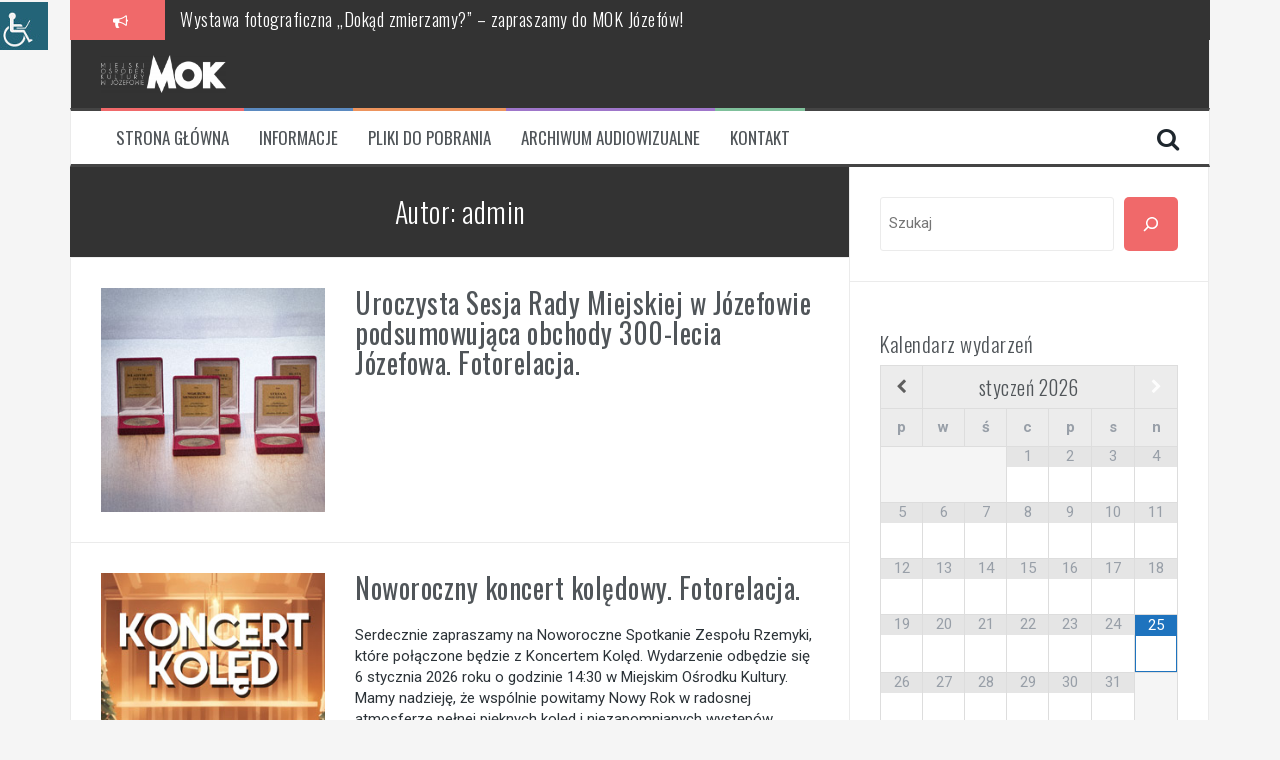

--- FILE ---
content_type: text/html; charset=UTF-8
request_url: https://jozefowmok.pl/author/admin/
body_size: 16467
content:
<!DOCTYPE html>
<html lang="pl-PL">
<head>
<meta charset="UTF-8">
<meta name="viewport" content="width=device-width, initial-scale=1">
<link rel="profile" href="https://gmpg.org/xfn/11">
<link rel="pingback" href="https://jozefowmok.pl/xmlrpc.php">

<title>admin &#8211; Miejski Ośrodek Kultury w Józefówie</title>
<meta name='robots' content='max-image-preview:large' />
<link rel='dns-prefetch' href='//fonts.googleapis.com' />
<link rel="alternate" type="application/rss+xml" title="Miejski Ośrodek Kultury w Józefówie &raquo; Kanał z wpisami" href="https://jozefowmok.pl/feed/" />
<link rel="alternate" type="application/rss+xml" title="Miejski Ośrodek Kultury w Józefówie &raquo; Kanał z komentarzami" href="https://jozefowmok.pl/comments/feed/" />
<link rel="alternate" type="application/rss+xml" title="Miejski Ośrodek Kultury w Józefówie &raquo; Kanał z wpisami, których autorem jest admin" href="https://jozefowmok.pl/author/admin/feed/" />
<style id='wp-img-auto-sizes-contain-inline-css' type='text/css'>
img:is([sizes=auto i],[sizes^="auto," i]){contain-intrinsic-size:3000px 1500px}
/*# sourceURL=wp-img-auto-sizes-contain-inline-css */
</style>

<link rel='stylesheet' id='twb-open-sans-css' href='https://fonts.googleapis.com/css?family=Open+Sans%3A300%2C400%2C500%2C600%2C700%2C800&#038;display=swap&#038;ver=6.9' type='text/css' media='all' />
<link rel='stylesheet' id='twbbwg-global-css' href='https://jozefowmok.pl/wp-content/plugins/photo-gallery/booster/assets/css/global.css?ver=1.0.0' type='text/css' media='all' />
<style id='wp-emoji-styles-inline-css' type='text/css'>

	img.wp-smiley, img.emoji {
		display: inline !important;
		border: none !important;
		box-shadow: none !important;
		height: 1em !important;
		width: 1em !important;
		margin: 0 0.07em !important;
		vertical-align: -0.1em !important;
		background: none !important;
		padding: 0 !important;
	}
/*# sourceURL=wp-emoji-styles-inline-css */
</style>
<link rel='stylesheet' id='wp-block-library-css' href='https://jozefowmok.pl/wp-includes/css/dist/block-library/style.min.css?ver=6.9' type='text/css' media='all' />
<style id='wp-block-heading-inline-css' type='text/css'>
h1:where(.wp-block-heading).has-background,h2:where(.wp-block-heading).has-background,h3:where(.wp-block-heading).has-background,h4:where(.wp-block-heading).has-background,h5:where(.wp-block-heading).has-background,h6:where(.wp-block-heading).has-background{padding:1.25em 2.375em}h1.has-text-align-left[style*=writing-mode]:where([style*=vertical-lr]),h1.has-text-align-right[style*=writing-mode]:where([style*=vertical-rl]),h2.has-text-align-left[style*=writing-mode]:where([style*=vertical-lr]),h2.has-text-align-right[style*=writing-mode]:where([style*=vertical-rl]),h3.has-text-align-left[style*=writing-mode]:where([style*=vertical-lr]),h3.has-text-align-right[style*=writing-mode]:where([style*=vertical-rl]),h4.has-text-align-left[style*=writing-mode]:where([style*=vertical-lr]),h4.has-text-align-right[style*=writing-mode]:where([style*=vertical-rl]),h5.has-text-align-left[style*=writing-mode]:where([style*=vertical-lr]),h5.has-text-align-right[style*=writing-mode]:where([style*=vertical-rl]),h6.has-text-align-left[style*=writing-mode]:where([style*=vertical-lr]),h6.has-text-align-right[style*=writing-mode]:where([style*=vertical-rl]){rotate:180deg}
/*# sourceURL=https://jozefowmok.pl/wp-includes/blocks/heading/style.min.css */
</style>
<style id='wp-block-search-inline-css' type='text/css'>
.wp-block-search__button{margin-left:10px;word-break:normal}.wp-block-search__button.has-icon{line-height:0}.wp-block-search__button svg{height:1.25em;min-height:24px;min-width:24px;width:1.25em;fill:currentColor;vertical-align:text-bottom}:where(.wp-block-search__button){border:1px solid #ccc;padding:6px 10px}.wp-block-search__inside-wrapper{display:flex;flex:auto;flex-wrap:nowrap;max-width:100%}.wp-block-search__label{width:100%}.wp-block-search.wp-block-search__button-only .wp-block-search__button{box-sizing:border-box;display:flex;flex-shrink:0;justify-content:center;margin-left:0;max-width:100%}.wp-block-search.wp-block-search__button-only .wp-block-search__inside-wrapper{min-width:0!important;transition-property:width}.wp-block-search.wp-block-search__button-only .wp-block-search__input{flex-basis:100%;transition-duration:.3s}.wp-block-search.wp-block-search__button-only.wp-block-search__searchfield-hidden,.wp-block-search.wp-block-search__button-only.wp-block-search__searchfield-hidden .wp-block-search__inside-wrapper{overflow:hidden}.wp-block-search.wp-block-search__button-only.wp-block-search__searchfield-hidden .wp-block-search__input{border-left-width:0!important;border-right-width:0!important;flex-basis:0;flex-grow:0;margin:0;min-width:0!important;padding-left:0!important;padding-right:0!important;width:0!important}:where(.wp-block-search__input){appearance:none;border:1px solid #949494;flex-grow:1;font-family:inherit;font-size:inherit;font-style:inherit;font-weight:inherit;letter-spacing:inherit;line-height:inherit;margin-left:0;margin-right:0;min-width:3rem;padding:8px;text-decoration:unset!important;text-transform:inherit}:where(.wp-block-search__button-inside .wp-block-search__inside-wrapper){background-color:#fff;border:1px solid #949494;box-sizing:border-box;padding:4px}:where(.wp-block-search__button-inside .wp-block-search__inside-wrapper) .wp-block-search__input{border:none;border-radius:0;padding:0 4px}:where(.wp-block-search__button-inside .wp-block-search__inside-wrapper) .wp-block-search__input:focus{outline:none}:where(.wp-block-search__button-inside .wp-block-search__inside-wrapper) :where(.wp-block-search__button){padding:4px 8px}.wp-block-search.aligncenter .wp-block-search__inside-wrapper{margin:auto}.wp-block[data-align=right] .wp-block-search.wp-block-search__button-only .wp-block-search__inside-wrapper{float:right}
/*# sourceURL=https://jozefowmok.pl/wp-includes/blocks/search/style.min.css */
</style>
<style id='wp-block-paragraph-inline-css' type='text/css'>
.is-small-text{font-size:.875em}.is-regular-text{font-size:1em}.is-large-text{font-size:2.25em}.is-larger-text{font-size:3em}.has-drop-cap:not(:focus):first-letter{float:left;font-size:8.4em;font-style:normal;font-weight:100;line-height:.68;margin:.05em .1em 0 0;text-transform:uppercase}body.rtl .has-drop-cap:not(:focus):first-letter{float:none;margin-left:.1em}p.has-drop-cap.has-background{overflow:hidden}:root :where(p.has-background){padding:1.25em 2.375em}:where(p.has-text-color:not(.has-link-color)) a{color:inherit}p.has-text-align-left[style*="writing-mode:vertical-lr"],p.has-text-align-right[style*="writing-mode:vertical-rl"]{rotate:180deg}
/*# sourceURL=https://jozefowmok.pl/wp-includes/blocks/paragraph/style.min.css */
</style>
<style id='global-styles-inline-css' type='text/css'>
:root{--wp--preset--aspect-ratio--square: 1;--wp--preset--aspect-ratio--4-3: 4/3;--wp--preset--aspect-ratio--3-4: 3/4;--wp--preset--aspect-ratio--3-2: 3/2;--wp--preset--aspect-ratio--2-3: 2/3;--wp--preset--aspect-ratio--16-9: 16/9;--wp--preset--aspect-ratio--9-16: 9/16;--wp--preset--color--black: #000000;--wp--preset--color--cyan-bluish-gray: #abb8c3;--wp--preset--color--white: #ffffff;--wp--preset--color--pale-pink: #f78da7;--wp--preset--color--vivid-red: #cf2e2e;--wp--preset--color--luminous-vivid-orange: #ff6900;--wp--preset--color--luminous-vivid-amber: #fcb900;--wp--preset--color--light-green-cyan: #7bdcb5;--wp--preset--color--vivid-green-cyan: #00d084;--wp--preset--color--pale-cyan-blue: #8ed1fc;--wp--preset--color--vivid-cyan-blue: #0693e3;--wp--preset--color--vivid-purple: #9b51e0;--wp--preset--gradient--vivid-cyan-blue-to-vivid-purple: linear-gradient(135deg,rgb(6,147,227) 0%,rgb(155,81,224) 100%);--wp--preset--gradient--light-green-cyan-to-vivid-green-cyan: linear-gradient(135deg,rgb(122,220,180) 0%,rgb(0,208,130) 100%);--wp--preset--gradient--luminous-vivid-amber-to-luminous-vivid-orange: linear-gradient(135deg,rgb(252,185,0) 0%,rgb(255,105,0) 100%);--wp--preset--gradient--luminous-vivid-orange-to-vivid-red: linear-gradient(135deg,rgb(255,105,0) 0%,rgb(207,46,46) 100%);--wp--preset--gradient--very-light-gray-to-cyan-bluish-gray: linear-gradient(135deg,rgb(238,238,238) 0%,rgb(169,184,195) 100%);--wp--preset--gradient--cool-to-warm-spectrum: linear-gradient(135deg,rgb(74,234,220) 0%,rgb(151,120,209) 20%,rgb(207,42,186) 40%,rgb(238,44,130) 60%,rgb(251,105,98) 80%,rgb(254,248,76) 100%);--wp--preset--gradient--blush-light-purple: linear-gradient(135deg,rgb(255,206,236) 0%,rgb(152,150,240) 100%);--wp--preset--gradient--blush-bordeaux: linear-gradient(135deg,rgb(254,205,165) 0%,rgb(254,45,45) 50%,rgb(107,0,62) 100%);--wp--preset--gradient--luminous-dusk: linear-gradient(135deg,rgb(255,203,112) 0%,rgb(199,81,192) 50%,rgb(65,88,208) 100%);--wp--preset--gradient--pale-ocean: linear-gradient(135deg,rgb(255,245,203) 0%,rgb(182,227,212) 50%,rgb(51,167,181) 100%);--wp--preset--gradient--electric-grass: linear-gradient(135deg,rgb(202,248,128) 0%,rgb(113,206,126) 100%);--wp--preset--gradient--midnight: linear-gradient(135deg,rgb(2,3,129) 0%,rgb(40,116,252) 100%);--wp--preset--font-size--small: 13px;--wp--preset--font-size--medium: 20px;--wp--preset--font-size--large: 36px;--wp--preset--font-size--x-large: 42px;--wp--preset--spacing--20: 0.44rem;--wp--preset--spacing--30: 0.67rem;--wp--preset--spacing--40: 1rem;--wp--preset--spacing--50: 1.5rem;--wp--preset--spacing--60: 2.25rem;--wp--preset--spacing--70: 3.38rem;--wp--preset--spacing--80: 5.06rem;--wp--preset--shadow--natural: 6px 6px 9px rgba(0, 0, 0, 0.2);--wp--preset--shadow--deep: 12px 12px 50px rgba(0, 0, 0, 0.4);--wp--preset--shadow--sharp: 6px 6px 0px rgba(0, 0, 0, 0.2);--wp--preset--shadow--outlined: 6px 6px 0px -3px rgb(255, 255, 255), 6px 6px rgb(0, 0, 0);--wp--preset--shadow--crisp: 6px 6px 0px rgb(0, 0, 0);}:where(.is-layout-flex){gap: 0.5em;}:where(.is-layout-grid){gap: 0.5em;}body .is-layout-flex{display: flex;}.is-layout-flex{flex-wrap: wrap;align-items: center;}.is-layout-flex > :is(*, div){margin: 0;}body .is-layout-grid{display: grid;}.is-layout-grid > :is(*, div){margin: 0;}:where(.wp-block-columns.is-layout-flex){gap: 2em;}:where(.wp-block-columns.is-layout-grid){gap: 2em;}:where(.wp-block-post-template.is-layout-flex){gap: 1.25em;}:where(.wp-block-post-template.is-layout-grid){gap: 1.25em;}.has-black-color{color: var(--wp--preset--color--black) !important;}.has-cyan-bluish-gray-color{color: var(--wp--preset--color--cyan-bluish-gray) !important;}.has-white-color{color: var(--wp--preset--color--white) !important;}.has-pale-pink-color{color: var(--wp--preset--color--pale-pink) !important;}.has-vivid-red-color{color: var(--wp--preset--color--vivid-red) !important;}.has-luminous-vivid-orange-color{color: var(--wp--preset--color--luminous-vivid-orange) !important;}.has-luminous-vivid-amber-color{color: var(--wp--preset--color--luminous-vivid-amber) !important;}.has-light-green-cyan-color{color: var(--wp--preset--color--light-green-cyan) !important;}.has-vivid-green-cyan-color{color: var(--wp--preset--color--vivid-green-cyan) !important;}.has-pale-cyan-blue-color{color: var(--wp--preset--color--pale-cyan-blue) !important;}.has-vivid-cyan-blue-color{color: var(--wp--preset--color--vivid-cyan-blue) !important;}.has-vivid-purple-color{color: var(--wp--preset--color--vivid-purple) !important;}.has-black-background-color{background-color: var(--wp--preset--color--black) !important;}.has-cyan-bluish-gray-background-color{background-color: var(--wp--preset--color--cyan-bluish-gray) !important;}.has-white-background-color{background-color: var(--wp--preset--color--white) !important;}.has-pale-pink-background-color{background-color: var(--wp--preset--color--pale-pink) !important;}.has-vivid-red-background-color{background-color: var(--wp--preset--color--vivid-red) !important;}.has-luminous-vivid-orange-background-color{background-color: var(--wp--preset--color--luminous-vivid-orange) !important;}.has-luminous-vivid-amber-background-color{background-color: var(--wp--preset--color--luminous-vivid-amber) !important;}.has-light-green-cyan-background-color{background-color: var(--wp--preset--color--light-green-cyan) !important;}.has-vivid-green-cyan-background-color{background-color: var(--wp--preset--color--vivid-green-cyan) !important;}.has-pale-cyan-blue-background-color{background-color: var(--wp--preset--color--pale-cyan-blue) !important;}.has-vivid-cyan-blue-background-color{background-color: var(--wp--preset--color--vivid-cyan-blue) !important;}.has-vivid-purple-background-color{background-color: var(--wp--preset--color--vivid-purple) !important;}.has-black-border-color{border-color: var(--wp--preset--color--black) !important;}.has-cyan-bluish-gray-border-color{border-color: var(--wp--preset--color--cyan-bluish-gray) !important;}.has-white-border-color{border-color: var(--wp--preset--color--white) !important;}.has-pale-pink-border-color{border-color: var(--wp--preset--color--pale-pink) !important;}.has-vivid-red-border-color{border-color: var(--wp--preset--color--vivid-red) !important;}.has-luminous-vivid-orange-border-color{border-color: var(--wp--preset--color--luminous-vivid-orange) !important;}.has-luminous-vivid-amber-border-color{border-color: var(--wp--preset--color--luminous-vivid-amber) !important;}.has-light-green-cyan-border-color{border-color: var(--wp--preset--color--light-green-cyan) !important;}.has-vivid-green-cyan-border-color{border-color: var(--wp--preset--color--vivid-green-cyan) !important;}.has-pale-cyan-blue-border-color{border-color: var(--wp--preset--color--pale-cyan-blue) !important;}.has-vivid-cyan-blue-border-color{border-color: var(--wp--preset--color--vivid-cyan-blue) !important;}.has-vivid-purple-border-color{border-color: var(--wp--preset--color--vivid-purple) !important;}.has-vivid-cyan-blue-to-vivid-purple-gradient-background{background: var(--wp--preset--gradient--vivid-cyan-blue-to-vivid-purple) !important;}.has-light-green-cyan-to-vivid-green-cyan-gradient-background{background: var(--wp--preset--gradient--light-green-cyan-to-vivid-green-cyan) !important;}.has-luminous-vivid-amber-to-luminous-vivid-orange-gradient-background{background: var(--wp--preset--gradient--luminous-vivid-amber-to-luminous-vivid-orange) !important;}.has-luminous-vivid-orange-to-vivid-red-gradient-background{background: var(--wp--preset--gradient--luminous-vivid-orange-to-vivid-red) !important;}.has-very-light-gray-to-cyan-bluish-gray-gradient-background{background: var(--wp--preset--gradient--very-light-gray-to-cyan-bluish-gray) !important;}.has-cool-to-warm-spectrum-gradient-background{background: var(--wp--preset--gradient--cool-to-warm-spectrum) !important;}.has-blush-light-purple-gradient-background{background: var(--wp--preset--gradient--blush-light-purple) !important;}.has-blush-bordeaux-gradient-background{background: var(--wp--preset--gradient--blush-bordeaux) !important;}.has-luminous-dusk-gradient-background{background: var(--wp--preset--gradient--luminous-dusk) !important;}.has-pale-ocean-gradient-background{background: var(--wp--preset--gradient--pale-ocean) !important;}.has-electric-grass-gradient-background{background: var(--wp--preset--gradient--electric-grass) !important;}.has-midnight-gradient-background{background: var(--wp--preset--gradient--midnight) !important;}.has-small-font-size{font-size: var(--wp--preset--font-size--small) !important;}.has-medium-font-size{font-size: var(--wp--preset--font-size--medium) !important;}.has-large-font-size{font-size: var(--wp--preset--font-size--large) !important;}.has-x-large-font-size{font-size: var(--wp--preset--font-size--x-large) !important;}
/*# sourceURL=global-styles-inline-css */
</style>

<style id='classic-theme-styles-inline-css' type='text/css'>
/*! This file is auto-generated */
.wp-block-button__link{color:#fff;background-color:#32373c;border-radius:9999px;box-shadow:none;text-decoration:none;padding:calc(.667em + 2px) calc(1.333em + 2px);font-size:1.125em}.wp-block-file__button{background:#32373c;color:#fff;text-decoration:none}
/*# sourceURL=/wp-includes/css/classic-themes.min.css */
</style>
<link rel='stylesheet' id='contact-form-7-css' href='https://jozefowmok.pl/wp-content/plugins/contact-form-7/includes/css/styles.css?ver=6.1.4' type='text/css' media='all' />
<link rel='stylesheet' id='wpah-front-styles-css' href='https://jozefowmok.pl/wp-content/plugins/wp-accessibility-helper/assets/css/wp-accessibility-helper.min.css?ver=0.5.9.4' type='text/css' media='all' />
<link rel='stylesheet' id='flymag-bootstrap-css' href='https://jozefowmok.pl/wp-content/themes/flymag/bootstrap/css/bootstrap.min.css?ver=1' type='text/css' media='all' />
<link rel='stylesheet' id='flymag-body-fonts-css' href='//fonts.googleapis.com/css?family=Roboto%3A400%2C400italic%2C700%2C700italic&#038;ver=6.9' type='text/css' media='all' />
<link rel='stylesheet' id='flymag-headings-fonts-css' href='//fonts.googleapis.com/css?family=Oswald%3A400%2C300%2C700&#038;ver=6.9' type='text/css' media='all' />
<link rel='stylesheet' id='flymag-style-css' href='https://jozefowmok.pl/wp-content/themes/flymag/style.css?ver=6.9' type='text/css' media='all' />
<style id='flymag-style-inline-css' type='text/css'>
.social-navigation li:hover > a::before, a, a:hover, a:focus, a:active { color:}
.custom-menu-item-1:hover, .custom-menu-item-1 .sub-menu, .ticker-info, button, .button, input[type="button"], input[type="reset"], input[type="submit"] { background-color:}
.custom-menu-item-1 { border-color:}
.custom-menu-item-2:hover, .custom-menu-item-2 .sub-menu { background-color:}
.custom-menu-item-2 { border-color:}
.custom-menu-item-3:hover, .custom-menu-item-3 .sub-menu { background-color:}
.custom-menu-item-3 { border-color:}
.custom-menu-item-4:hover, .custom-menu-item-4 .sub-menu { background-color:}
.custom-menu-item-4 { border-color:}
.custom-menu-item-0:hover, .custom-menu-item-0 .sub-menu { background-color:}
.custom-menu-item-0 { border-color:}
.site-branding { background-color:#333333}
.news-ticker { background-color:#333333}
.site-title a, .site-title a:hover { color:#dbdbdb}
.site-description { color:}
body { color:#2c3338}
.widget-area .widget, .widget-area .widget a { color:}
.site-footer, .footer-widget-area { background-color:#333333}
.site-branding { padding:15px 30px; }
.site-title { font-size:13px; }
.site-description { font-size:12px; }
.main-navigation li { font-size:17px; }
h1 { font-size:28px; }
h2 { font-size:21px; }
h3 { font-size:20px; }
h4 { font-size:18px; }
h5 { font-size:13px; }
h6 { font-size:16px; }
body { font-size:15px; }
.site-logo { max-width:125px; }

/*# sourceURL=flymag-style-inline-css */
</style>
<link rel='stylesheet' id='flymag-font-awesome-css' href='https://jozefowmok.pl/wp-content/themes/flymag/fonts/font-awesome.min.css?ver=6.9' type='text/css' media='all' />
<script type="267749dce941caa9e49c9e12-text/javascript" src="https://jozefowmok.pl/wp-includes/js/jquery/jquery.min.js?ver=3.7.1" id="jquery-core-js"></script>
<script type="267749dce941caa9e49c9e12-text/javascript" src="https://jozefowmok.pl/wp-includes/js/jquery/jquery-migrate.min.js?ver=3.4.1" id="jquery-migrate-js"></script>
<script type="267749dce941caa9e49c9e12-text/javascript" src="https://jozefowmok.pl/wp-content/plugins/photo-gallery/booster/assets/js/circle-progress.js?ver=1.2.2" id="twbbwg-circle-js"></script>
<script type="267749dce941caa9e49c9e12-text/javascript" id="twbbwg-global-js-extra">
/* <![CDATA[ */
var twb = {"nonce":"0fae9af4c3","ajax_url":"https://jozefowmok.pl/wp-admin/admin-ajax.php","plugin_url":"https://jozefowmok.pl/wp-content/plugins/photo-gallery/booster","href":"https://jozefowmok.pl/wp-admin/admin.php?page=twbbwg_photo-gallery"};
var twb = {"nonce":"0fae9af4c3","ajax_url":"https://jozefowmok.pl/wp-admin/admin-ajax.php","plugin_url":"https://jozefowmok.pl/wp-content/plugins/photo-gallery/booster","href":"https://jozefowmok.pl/wp-admin/admin.php?page=twbbwg_photo-gallery"};
//# sourceURL=twbbwg-global-js-extra
/* ]]> */
</script>
<script type="267749dce941caa9e49c9e12-text/javascript" src="https://jozefowmok.pl/wp-content/plugins/photo-gallery/booster/assets/js/global.js?ver=1.0.0" id="twbbwg-global-js"></script>
<script type="267749dce941caa9e49c9e12-text/javascript" src="https://jozefowmok.pl/wp-content/themes/flymag/js/jquery.fitvids.js?ver=1" id="flymag-fitvids-js"></script>
<script type="267749dce941caa9e49c9e12-text/javascript" src="https://jozefowmok.pl/wp-content/themes/flymag/js/jquery.slicknav.min.js?ver=1" id="flymag-slicknav-js"></script>
<script type="267749dce941caa9e49c9e12-text/javascript" src="https://jozefowmok.pl/wp-content/themes/flymag/js/jquery.easy-ticker.min.js?ver=1" id="flymag-ticker-js"></script>
<script type="267749dce941caa9e49c9e12-text/javascript" src="https://jozefowmok.pl/wp-content/themes/flymag/js/wow.min.js?ver=1" id="flymag-animations-js"></script>
<script type="267749dce941caa9e49c9e12-text/javascript" src="https://jozefowmok.pl/wp-content/themes/flymag/js/scripts.js?ver=1" id="flymag-scripts-js"></script>
<script type="267749dce941caa9e49c9e12-text/javascript" src="https://jozefowmok.pl/wp-content/themes/flymag/js/owl.carousel.min.js?ver=1" id="flymag-owl-script-js"></script>
<script type="267749dce941caa9e49c9e12-text/javascript" id="flymag-slider-init-js-extra">
/* <![CDATA[ */
var sliderOptions = {"slideshowspeed":"4000"};
//# sourceURL=flymag-slider-init-js-extra
/* ]]> */
</script>
<script type="267749dce941caa9e49c9e12-text/javascript" src="https://jozefowmok.pl/wp-content/themes/flymag/js/slider-init.js?ver=1" id="flymag-slider-init-js"></script>
<link rel="https://api.w.org/" href="https://jozefowmok.pl/wp-json/" /><link rel="alternate" title="JSON" type="application/json" href="https://jozefowmok.pl/wp-json/wp/v2/users/1" /><link rel="EditURI" type="application/rsd+xml" title="RSD" href="https://jozefowmok.pl/xmlrpc.php?rsd" />
<meta name="generator" content="WordPress 6.9" />
<!--[if lt IE 9]>
<script src="https://jozefowmok.pl/wp-content/themes/flymag/js/html5shiv.js"></script>
<![endif]-->
<link rel="icon" href="https://jozefowmok.pl/wp-content/uploads/2022/11/cropped-logo-mok-32x32.png" sizes="32x32" />
<link rel="icon" href="https://jozefowmok.pl/wp-content/uploads/2022/11/cropped-logo-mok-192x192.png" sizes="192x192" />
<link rel="apple-touch-icon" href="https://jozefowmok.pl/wp-content/uploads/2022/11/cropped-logo-mok-180x180.png" />
<meta name="msapplication-TileImage" content="https://jozefowmok.pl/wp-content/uploads/2022/11/cropped-logo-mok-270x270.png" />
		<style type="text/css" id="wp-custom-css">
			.entry-author-link,
.entry-permalink,
.entry-date,
.entry-meta {
display: none;
}		</style>
		<link rel='stylesheet' id='simcal-qtip-css' href='https://jozefowmok.pl/wp-content/plugins/google-calendar-events/assets/generated/vendor/jquery.qtip.min.css?ver=3.6.2' type='text/css' media='all' />
<link rel='stylesheet' id='simcal-default-calendar-grid-css' href='https://jozefowmok.pl/wp-content/plugins/google-calendar-events/assets/generated/default-calendar-grid.min.css?ver=3.6.2' type='text/css' media='all' />
<link rel='stylesheet' id='simcal-default-calendar-list-css' href='https://jozefowmok.pl/wp-content/plugins/google-calendar-events/assets/generated/default-calendar-list.min.css?ver=3.6.2' type='text/css' media='all' />
</head>

<body class="archive author author-admin author-1 wp-theme-flymag chrome osx wp-accessibility-helper accessibility-contrast_mode_on wah_fstype_script accessibility-location-left group-blog">
<div id="page" class="hfeed site">
	<a class="skip-link screen-reader-text" href="#content">Przeskocz do treści</a>

			
			<div class="latest-news container">
				<div class="ticker-info col-md-1 col-sm-1 col-xs-1">
					<i class="fa fa-bullhorn"></i>
				</div>
				<div class="news-ticker col-md-11 col-sm-11 col-xs-11">
					<div class="ticker-inner">
													<h4 class="ticker-title"><a href="https://jozefowmok.pl/wystawa-fotograficzna-dokad-zmierzamy-zapraszamy-do-mok-jozefow/" rel="bookmark">Wystawa fotograficzna „Dokąd zmierzamy?&#8221; – zapraszamy do MOK Józefów!</a></h4>													<h4 class="ticker-title"><a href="https://jozefowmok.pl/zajecia-muzyczne-w-miejskim-osrodku-kultury-w-jozefowie/" rel="bookmark">Zajęcia muzyczne w Miejskim Ośrodku Kultury w Józefowie</a></h4>											</div>
				</div>
			</div>

			
	<header id="masthead" class="site-header container clearfix" role="banner">
		<div class="site-branding clearfix">
							<a href="https://jozefowmok.pl/" title="Miejski Ośrodek Kultury w Józefówie"><img class="site-logo" src="https://jozefowmok.pl/wp-content/uploads/2017/11/mok_logo-e1667459780991.png" alt="Miejski Ośrodek Kultury w Józefówie" /></a>
					</div>
		<nav id="site-navigation" class="main-navigation" role="navigation">
			<div class="menu-menu_uproszczone-container"><ul id="menu-menu_uproszczone" class="menu"><li id="menu-item-1857" class="menu-item menu-item-type-custom menu-item-object-custom menu-item-home menu-item-1857 custom-menu-item-1"><a href="https://jozefowmok.pl/">Strona główna</a></li>
<li id="menu-item-1951" class="menu-item menu-item-type-custom menu-item-object-custom menu-item-has-children menu-item-1951 custom-menu-item-2"><a>Informacje</a>
<ul class="sub-menu">
	<li id="menu-item-1950" class="menu-item menu-item-type-custom menu-item-object-custom menu-item-has-children menu-item-1950"><a>Stałe formy pracy</a>
	<ul class="sub-menu">
		<li id="menu-item-1810" class="menu-item menu-item-type-post_type menu-item-object-page menu-item-1810"><a href="https://jozefowmok.pl/kapela-rzemyki/">Kapela Rzemyki</a></li>
		<li id="menu-item-1811" class="menu-item menu-item-type-post_type menu-item-object-page menu-item-1811"><a href="https://jozefowmok.pl/klub-seniora/">Klub Seniora</a></li>
		<li id="menu-item-1809" class="menu-item menu-item-type-post_type menu-item-object-page menu-item-1809"><a href="https://jozefowmok.pl/aerobik/">Aerobik</a></li>
		<li id="menu-item-1855" class="menu-item menu-item-type-post_type menu-item-object-page menu-item-1855"><a href="https://jozefowmok.pl/teatrz-zywego-slowa/">Teatrzyk żywego słowa</a></li>
	</ul>
</li>
	<li id="menu-item-1812" class="menu-item menu-item-type-post_type menu-item-object-page menu-item-1812"><a href="https://jozefowmok.pl/wspolpraca/">Współpraca</a></li>
	<li id="menu-item-1790" class="menu-item menu-item-type-post_type menu-item-object-page menu-item-1790"><a href="https://jozefowmok.pl/kalendarz-wydarzen/">Kalendarz wydarzeń</a></li>
	<li id="menu-item-1802" class="menu-item menu-item-type-post_type menu-item-object-page menu-item-1802"><a href="https://jozefowmok.pl/o-nas/">O nas</a></li>
	<li id="menu-item-1813" class="menu-item menu-item-type-post_type menu-item-object-page menu-item-1813"><a href="https://jozefowmok.pl/archiwum-wpisow/">Archiwum wpisów</a></li>
	<li id="menu-item-12037" class="menu-item menu-item-type-post_type menu-item-object-page menu-item-12037"><a href="https://jozefowmok.pl/standardy-ochrony-maloletnich-som/">Standardy Ochrony Małoletnich (SOM)</a></li>
	<li id="menu-item-6835" class="menu-item menu-item-type-post_type menu-item-object-page menu-item-6835"><a href="https://jozefowmok.pl/deklaracja-dostepnosci/">Deklaracja dostępności</a></li>
	<li id="menu-item-1856" class="menu-item menu-item-type-post_type menu-item-object-page menu-item-1856"><a href="https://jozefowmok.pl/pliki-cookies/">Pliki cookies</a></li>
</ul>
</li>
<li id="menu-item-1952" class="menu-item menu-item-type-custom menu-item-object-custom menu-item-has-children menu-item-1952 custom-menu-item-3"><a>Pliki do pobrania</a>
<ul class="sub-menu">
	<li id="menu-item-5783" class="menu-item menu-item-type-post_type menu-item-object-page menu-item-5783"><a href="https://jozefowmok.pl/zgoda-na-udzial-i-przetwarzanie-danych-osobowych-2/">Zgoda na udział i przetwarzanie danych osobowych</a></li>
	<li id="menu-item-1804" class="menu-item menu-item-type-post_type menu-item-object-page menu-item-1804"><a href="https://jozefowmok.pl/logotyp/">Logotyp</a></li>
	<li id="menu-item-1800" class="menu-item menu-item-type-post_type menu-item-object-page menu-item-1800"><a href="https://jozefowmok.pl/rider-muzyczny-zespolu-rzemyki/">Rider muzyczny kapeli Rzemyki</a></li>
</ul>
</li>
<li id="menu-item-1839" class="menu-item menu-item-type-custom menu-item-object-custom menu-item-has-children menu-item-1839 custom-menu-item-4"><a>Archiwum Audiowizualne</a>
<ul class="sub-menu">
	<li id="menu-item-6175" class="menu-item menu-item-type-post_type menu-item-object-page menu-item-6175"><a href="https://jozefowmok.pl/video/">Video</a></li>
	<li id="menu-item-6791" class="menu-item menu-item-type-post_type menu-item-object-page menu-item-6791"><a href="https://jozefowmok.pl/zdjecia/">Zdjęcia</a></li>
</ul>
</li>
<li id="menu-item-1787" class="menu-item menu-item-type-post_type menu-item-object-page menu-item-1787 custom-menu-item-0"><a href="https://jozefowmok.pl/kontakt/">Kontakt</a></li>
</ul></div>			<span class="search-toggle"><i class="fa fa-search"></i></span>
			
<div class="search-wrapper">
	<form role="search" method="get" class="flymag-search-form" action="https://jozefowmok.pl/">
		<span class="search-close"><i class="fa fa-times"></i></span>
		<label>
			<span class="screen-reader-text">Szukaj:</span>
			<input type="search" class="search-field" placeholder="Wpisz i naciśnij enter" value="" name="s" title="Szukaj:" />
		</label>
	</form>
</div>
	
		</nav><!-- #site-navigation -->
		<nav class="mobile-nav"></nav>
	</header><!-- #masthead -->

	<div id="content" class="site-content container clearfix">
	
		
	<div id="primary" class="content-area ">
		<main id="main" class="site-main" role="main">

		
			<header class="page-header">
				<h1 class="page-title">Autor: <span>admin</span></h1>			</header><!-- .page-header -->

						<div class="home-wrapper ">
			
				
<article id="post-13438" class="clearfix post-13438 post type-post status-publish format-standard has-post-thumbnail hentry category-strona-glowna">

			<div class="entry-thumb col-md-4">
			<a href="https://jozefowmok.pl/uroczysta-sesja-rady-miejskiej-w-jozefowie-podsumowujaca-obchody-300-lecia-jozefowa-fotorelacja/" title="Uroczysta Sesja Rady Miejskiej w Józefowie podsumowująca obchody 300-lecia Józefowa. Fotorelacja." >
				<img width="260" height="260" src="https://jozefowmok.pl/wp-content/uploads/2026/01/Uroczysta-Sesja-Rady-Miejskiej-w-Jozefowie-1x1-1.jpg" class="attachment-entry-thumb size-entry-thumb wp-post-image" alt="" decoding="async" fetchpriority="high" srcset="https://jozefowmok.pl/wp-content/uploads/2026/01/Uroczysta-Sesja-Rady-Miejskiej-w-Jozefowie-1x1-1.jpg 260w, https://jozefowmok.pl/wp-content/uploads/2026/01/Uroczysta-Sesja-Rady-Miejskiej-w-Jozefowie-1x1-1-150x150.jpg 150w" sizes="(max-width: 260px) 100vw, 260px" />			</a>			
		</div>
			
	<div class="post-wrapper col-md-8">
		<header class="entry-header">
			<h1 class="entry-title"><a href="https://jozefowmok.pl/uroczysta-sesja-rady-miejskiej-w-jozefowie-podsumowujaca-obchody-300-lecia-jozefowa-fotorelacja/" rel="bookmark">Uroczysta Sesja Rady Miejskiej w Józefowie podsumowująca obchody 300-lecia Józefowa. Fotorelacja.</a></h1>
					</header><!-- .entry-header -->

		<div class="entry-content">
								</div><!-- .entry-content -->

			</div>
</article><!-- #post-## -->

			
				
<article id="post-13400" class="clearfix post-13400 post type-post status-publish format-standard has-post-thumbnail hentry category-strona-glowna">

			<div class="entry-thumb col-md-4">
			<a href="https://jozefowmok.pl/noworoczny-koncert-koledowy/" title="Noworoczny koncert kolędowy. Fotorelacja." >
				<img width="260" height="260" src="https://jozefowmok.pl/wp-content/uploads/2025/12/koncert_koled_1x1jpg.jpg" class="attachment-entry-thumb size-entry-thumb wp-post-image" alt="" decoding="async" srcset="https://jozefowmok.pl/wp-content/uploads/2025/12/koncert_koled_1x1jpg.jpg 260w, https://jozefowmok.pl/wp-content/uploads/2025/12/koncert_koled_1x1jpg-150x150.jpg 150w" sizes="(max-width: 260px) 100vw, 260px" />			</a>			
		</div>
			
	<div class="post-wrapper col-md-8">
		<header class="entry-header">
			<h1 class="entry-title"><a href="https://jozefowmok.pl/noworoczny-koncert-koledowy/" rel="bookmark">Noworoczny koncert kolędowy. Fotorelacja.</a></h1>
					</header><!-- .entry-header -->

		<div class="entry-content">
			<p>Serdecznie zapraszamy na Noworoczne Spotkanie Zespołu Rzemyki, które połączone będzie z Koncertem Kolęd. Wydarzenie odbędzie się 6 stycznia 2026 roku o godzinie 14:30 w Miejskim Ośrodku Kultury. Mamy nadzieję, że wspólnie powitamy Nowy Rok w radosnej atmosferze pełnej pięknych kolęd i niezapomnianych występów. Czekamy na Was!</p>
					</div><!-- .entry-content -->

			</div>
</article><!-- #post-## -->

			
				
<article id="post-13376" class="clearfix post-13376 post type-post status-publish format-standard has-post-thumbnail hentry category-strona-glowna">

			<div class="entry-thumb col-md-4">
			<a href="https://jozefowmok.pl/wyniki-wyniki-konkursu-na-tradycyjna-kartke-bozonarodzeniowa/" title="Wyniki Wyniki Konkursu na Tradycyjną Kartkę Bożonarodzeniową." >
				<img width="820" height="615" src="https://jozefowmok.pl/wp-content/uploads/2025/12/WhatsApp-Image-2025-12-19-at-13.16.33-820x615.jpeg" class="attachment-entry-thumb size-entry-thumb wp-post-image" alt="" decoding="async" srcset="https://jozefowmok.pl/wp-content/uploads/2025/12/WhatsApp-Image-2025-12-19-at-13.16.33-820x615.jpeg 820w, https://jozefowmok.pl/wp-content/uploads/2025/12/WhatsApp-Image-2025-12-19-at-13.16.33-300x225.jpeg 300w, https://jozefowmok.pl/wp-content/uploads/2025/12/WhatsApp-Image-2025-12-19-at-13.16.33-1024x768.jpeg 1024w, https://jozefowmok.pl/wp-content/uploads/2025/12/WhatsApp-Image-2025-12-19-at-13.16.33-768x576.jpeg 768w, https://jozefowmok.pl/wp-content/uploads/2025/12/WhatsApp-Image-2025-12-19-at-13.16.33-1536x1152.jpeg 1536w, https://jozefowmok.pl/wp-content/uploads/2025/12/WhatsApp-Image-2025-12-19-at-13.16.33.jpeg 1600w" sizes="(max-width: 820px) 100vw, 820px" />			</a>			
		</div>
			
	<div class="post-wrapper col-md-8">
		<header class="entry-header">
			<h1 class="entry-title"><a href="https://jozefowmok.pl/wyniki-wyniki-konkursu-na-tradycyjna-kartke-bozonarodzeniowa/" rel="bookmark">Wyniki Wyniki Konkursu na Tradycyjną Kartkę Bożonarodzeniową.</a></h1>
					</header><!-- .entry-header -->

		<div class="entry-content">
			<p>JÓZEFÓW, 19 GRUDNIA 2025 R. PROTOKÓŁ komisji oceniającej prace złożone w konkursie plastycznym na Tradycyjną Kartkę Bożonarodzeniową Komisja w składzie: Katarzyna Tomczyk, Beata Zaśko, Maciej Dutka po obejrzeniu prac wykonanych w różnych technikach plastycznych postanowiła przyznać następujące nagrody. Wszystkim uczestnikom serdecznie gratulujemy. Odbiór nagród: 20 grudnia 2025 r., od godz. 10.00 podczas Kiermaszu Świątecznego organizowanego [&hellip;]</p>
					</div><!-- .entry-content -->

			</div>
</article><!-- #post-## -->

			
				
<article id="post-13060" class="clearfix post-13060 post type-post status-publish format-standard has-post-thumbnail hentry category-stopa-megafon category-strona-glowna">

			<div class="entry-thumb col-md-4">
			<a href="https://jozefowmok.pl/wystawa-fotograficzna-dokad-zmierzamy-zapraszamy-do-mok-jozefow/" title="Wystawa fotograficzna „Dokąd zmierzamy?&#8221; – zapraszamy do MOK Józefów!" >
				<img width="260" height="260" src="https://jozefowmok.pl/wp-content/uploads/2025/10/Wystawa_fotograficzna_Dokad-zmierzamy_web_1x1.jpg" class="attachment-entry-thumb size-entry-thumb wp-post-image" alt="" decoding="async" loading="lazy" srcset="https://jozefowmok.pl/wp-content/uploads/2025/10/Wystawa_fotograficzna_Dokad-zmierzamy_web_1x1.jpg 260w, https://jozefowmok.pl/wp-content/uploads/2025/10/Wystawa_fotograficzna_Dokad-zmierzamy_web_1x1-150x150.jpg 150w" sizes="auto, (max-width: 260px) 100vw, 260px" />			</a>			
		</div>
			
	<div class="post-wrapper col-md-8">
		<header class="entry-header">
			<h1 class="entry-title"><a href="https://jozefowmok.pl/wystawa-fotograficzna-dokad-zmierzamy-zapraszamy-do-mok-jozefow/" rel="bookmark">Wystawa fotograficzna „Dokąd zmierzamy?&#8221; – zapraszamy do MOK Józefów!</a></h1>
					</header><!-- .entry-header -->

		<div class="entry-content">
			<p>Miejski Ośrodek Kultury w Józefowie serdecznie zaprasza na wyjątkową wystawę pokonkursową pt. „Dokąd zmierzamy?&#8221;, którą można oglądać od 17 października do 11 listopada w siedzibie MOK przy ul. Krótkiej 9 – ekspozycję, która poprzez obiektyw aparatu fotograficznego zadaje fundamentalne pytania o relację człowieka z przyrodą. Prezentowane fotografie to efekt Ogólnopolskiego Konkursu Fotograficznego, który przyciągnął artystów [&hellip;]</p>
					</div><!-- .entry-content -->

			</div>
</article><!-- #post-## -->

			
				
<article id="post-13015" class="clearfix post-13015 post type-post status-publish format-standard has-post-thumbnail hentry category-stopa-megafon category-strona-glowna">

			<div class="entry-thumb col-md-4">
			<a href="https://jozefowmok.pl/dozynki-gminne-w-jozefowie-2025r/" title="Dożynki Gminne w Józefowie 2025r." >
				<img width="260" height="260" src="https://jozefowmok.pl/wp-content/uploads/2025/08/Dozynki-Gminne-w-Jozefowie-2025r-1x1-1.jpg" class="attachment-entry-thumb size-entry-thumb wp-post-image" alt="" decoding="async" loading="lazy" srcset="https://jozefowmok.pl/wp-content/uploads/2025/08/Dozynki-Gminne-w-Jozefowie-2025r-1x1-1.jpg 260w, https://jozefowmok.pl/wp-content/uploads/2025/08/Dozynki-Gminne-w-Jozefowie-2025r-1x1-1-150x150.jpg 150w" sizes="auto, (max-width: 260px) 100vw, 260px" />			</a>			
		</div>
			
	<div class="post-wrapper col-md-8">
		<header class="entry-header">
			<h1 class="entry-title"><a href="https://jozefowmok.pl/dozynki-gminne-w-jozefowie-2025r/" rel="bookmark">Dożynki Gminne w Józefowie 2025r.</a></h1>
					</header><!-- .entry-header -->

		<div class="entry-content">
			<p>Szanowni Mieszkańcy i Goście, Serdecznie zapraszamy na Gminne Dożynki — święto plonów, pracy i wspólnoty. Data: 31.08.2025 r. Program: Dołączcie do nas, by wspólnie podziękować za tegoroczne plony, posłuchać muzyki i spędzić czas w miłej, sąsiedzkiej atmosferze. Prosimy o zabranie dobrego nastroju — resztą zajmiemy się my. Do zobaczenia!</p>
					</div><!-- .entry-content -->

			</div>
</article><!-- #post-## -->

			
				
<article id="post-12964" class="clearfix post-12964 post type-post status-publish format-standard has-post-thumbnail hentry category-stopa-megafon category-strona-glowna">

			<div class="entry-thumb col-md-4">
			<a href="https://jozefowmok.pl/xxxii-festiwal-kultury-ekologicznej-w-jozefowie-na-roztoczu-fotorelacja/" title="XXXII Festiwal Kultury Ekologicznej w Józefowie na Roztoczu. Fotorelacja." >
				<img width="260" height="260" src="https://jozefowmok.pl/wp-content/uploads/2025/08/XXXII-Festiwal-Kultury-Ekologicznej-w-Jozefowie-1x1-1.jpg" class="attachment-entry-thumb size-entry-thumb wp-post-image" alt="" decoding="async" loading="lazy" srcset="https://jozefowmok.pl/wp-content/uploads/2025/08/XXXII-Festiwal-Kultury-Ekologicznej-w-Jozefowie-1x1-1.jpg 260w, https://jozefowmok.pl/wp-content/uploads/2025/08/XXXII-Festiwal-Kultury-Ekologicznej-w-Jozefowie-1x1-1-150x150.jpg 150w" sizes="auto, (max-width: 260px) 100vw, 260px" />			</a>			
		</div>
			
	<div class="post-wrapper col-md-8">
		<header class="entry-header">
			<h1 class="entry-title"><a href="https://jozefowmok.pl/xxxii-festiwal-kultury-ekologicznej-w-jozefowie-na-roztoczu-fotorelacja/" rel="bookmark">XXXII Festiwal Kultury Ekologicznej w Józefowie na Roztoczu. Fotorelacja.</a></h1>
					</header><!-- .entry-header -->

		<div class="entry-content">
								</div><!-- .entry-content -->

			</div>
</article><!-- #post-## -->

						</div>

					<nav class="navigation paging-navigation clearfix" role="navigation">
			<h1 class="screen-reader-text">Nawigacja po wpisach</h1>
			<div class="nav-links">

									<div class="nav-previous button"><a href="https://jozefowmok.pl/author/admin/page/2/" ><span class="meta-nav">&larr;</span> Starsze wpisy</a></div>
				
				
			</div><!-- .nav-links -->
		</nav><!-- .navigation -->
		
		
		</main><!-- #main -->
	</div><!-- #primary -->


<div id="secondary" class="widget-area" role="complementary">
	<aside id="block-17" class="widget widget_block widget_search"><form role="search" method="get" action="https://jozefowmok.pl/" class="wp-block-search__button-outside wp-block-search__icon-button aligncenter wp-block-search"    ><label class="wp-block-search__label screen-reader-text" for="wp-block-search__input-1" >Szukaj</label><div class="wp-block-search__inside-wrapper" ><input class="wp-block-search__input" id="wp-block-search__input-1" placeholder="Szukaj" value="" type="search" name="s" required /><button aria-label="Szukaj" class="wp-block-search__button has-icon wp-element-button" type="submit" ><svg class="search-icon" viewBox="0 0 24 24" width="24" height="24">
					<path d="M13 5c-3.3 0-6 2.7-6 6 0 1.4.5 2.7 1.3 3.7l-3.8 3.8 1.1 1.1 3.8-3.8c1 .8 2.3 1.3 3.7 1.3 3.3 0 6-2.7 6-6S16.3 5 13 5zm0 10.5c-2.5 0-4.5-2-4.5-4.5s2-4.5 4.5-4.5 4.5 2 4.5 4.5-2 4.5-4.5 4.5z"></path>
				</svg></button></div></form></aside><aside id="text-7" class="widget widget_text">			<div class="textwidget"><h2>Kalendarz wydarzeń</h2>
<div class="simcal-calendar simcal-default-calendar simcal-default-calendar-grid simcal-default-calendar-light" data-calendar-id="11683" data-timezone="Europe/Warsaw" data-offset="3600" data-week-start="1" data-calendar-start="1769295600" data-calendar-end="1769295600" data-events-first="1501192859" data-events-last="1766271541">
			
            <table class="simcal-calendar-grid"
                   data-event-bubble-trigger="hover">
                <thead class="simcal-calendar-head">
                <tr>
					                        <th class="simcal-nav simcal-prev-wrapper" colspan="1">
                            <button class="simcal-nav-button simcal-month-nav simcal-prev" title="Previous Month" aria-label="Previous Month"><i class="simcal-icon-left"></i></button>
                        </th>
					                    <th colspan="5"
                        class="simcal-nav simcal-current"
                        data-calendar-current="1769295600">
						<h3> <span class="simcal-current-month">styczeń</span>  <span class="simcal-current-year">2026</span> </h3>                    </th>
					                        <th class="simcal-nav simcal-next-wrapper" colspan="1">
                            <button class="simcal-nav-button simcal-month-nav simcal-next" title="Next Month" aria-label="Next Month"><i class="simcal-icon-right"></i></button>
                        </th>
					                </tr>
                <tr>
					                        <th class="simcal-week-day simcal-week-day-1"
                            data-screen-small="p"
                            data-screen-medium="pon."
                            data-screen-large="poniedziałek">pon.</th>
						                        <th class="simcal-week-day simcal-week-day-2"
                            data-screen-small="w"
                            data-screen-medium="wt."
                            data-screen-large="wtorek">wt.</th>
						                        <th class="simcal-week-day simcal-week-day-3"
                            data-screen-small="ś"
                            data-screen-medium="śr."
                            data-screen-large="środa">śr.</th>
						                        <th class="simcal-week-day simcal-week-day-4"
                            data-screen-small="c"
                            data-screen-medium="czw."
                            data-screen-large="czwartek">czw.</th>
						                        <th class="simcal-week-day simcal-week-day-5"
                            data-screen-small="p"
                            data-screen-medium="pt."
                            data-screen-large="piątek">pt.</th>
						                        <th class="simcal-week-day simcal-week-day-6"
                            data-screen-small="s"
                            data-screen-medium="sob."
                            data-screen-large="sobota">sob.</th>
						                            <th class="simcal-week-day simcal-week-day-0"
                                data-screen-small="n"
                                data-screen-medium="niedz."
                                data-screen-large="niedziela">niedz.</th>
							                </tr>
                </thead>

				<tbody class="simcal-month simcal-month-1">
	<tr class="simcal-week simcal-week-1"><td class="simcal-day simcal-day-void "></td>
<td class="simcal-day simcal-day-void "></td>
<td class="simcal-day simcal-day-void simcal-day-void-last"></td>
<td class="simcal-day-1 simcal-weekday-4 simcal-past simcal-day" data-events-count="0">
	<div>
		<span class="simcal-day-label simcal-day-number">1</span>
		<span class="simcal-no-events"></span>
		<span class="simcal-events-dots" style="display: none;"></span>
	</div>
</td>
<td class="simcal-day-2 simcal-weekday-5 simcal-past simcal-day" data-events-count="0">
	<div>
		<span class="simcal-day-label simcal-day-number">2</span>
		<span class="simcal-no-events"></span>
		<span class="simcal-events-dots" style="display: none;"></span>
	</div>
</td>
<td class="simcal-day-3 simcal-weekday-6 simcal-past simcal-day" data-events-count="0">
	<div>
		<span class="simcal-day-label simcal-day-number">3</span>
		<span class="simcal-no-events"></span>
		<span class="simcal-events-dots" style="display: none;"></span>
	</div>
</td>
<td class="simcal-day-4 simcal-weekday-0 simcal-past simcal-day" data-events-count="0">
	<div>
		<span class="simcal-day-label simcal-day-number">4</span>
		<span class="simcal-no-events"></span>
		<span class="simcal-events-dots" style="display: none;"></span>
	</div>
</td>
</tr><tr class="simcal-week simcal-week-1">
<td class="simcal-day-5 simcal-weekday-1 simcal-past simcal-day" data-events-count="0">
	<div>
		<span class="simcal-day-label simcal-day-number">5</span>
		<span class="simcal-no-events"></span>
		<span class="simcal-events-dots" style="display: none;"></span>
	</div>
</td>
<td class="simcal-day-6 simcal-weekday-2 simcal-past simcal-day" data-events-count="0">
	<div>
		<span class="simcal-day-label simcal-day-number">6</span>
		<span class="simcal-no-events"></span>
		<span class="simcal-events-dots" style="display: none;"></span>
	</div>
</td>
<td class="simcal-day-7 simcal-weekday-3 simcal-past simcal-day" data-events-count="0">
	<div>
		<span class="simcal-day-label simcal-day-number">7</span>
		<span class="simcal-no-events"></span>
		<span class="simcal-events-dots" style="display: none;"></span>
	</div>
</td>
<td class="simcal-day-8 simcal-weekday-4 simcal-past simcal-day" data-events-count="0">
	<div>
		<span class="simcal-day-label simcal-day-number">8</span>
		<span class="simcal-no-events"></span>
		<span class="simcal-events-dots" style="display: none;"></span>
	</div>
</td>
<td class="simcal-day-9 simcal-weekday-5 simcal-past simcal-day" data-events-count="0">
	<div>
		<span class="simcal-day-label simcal-day-number">9</span>
		<span class="simcal-no-events"></span>
		<span class="simcal-events-dots" style="display: none;"></span>
	</div>
</td>
<td class="simcal-day-10 simcal-weekday-6 simcal-past simcal-day" data-events-count="0">
	<div>
		<span class="simcal-day-label simcal-day-number">10</span>
		<span class="simcal-no-events"></span>
		<span class="simcal-events-dots" style="display: none;"></span>
	</div>
</td>
<td class="simcal-day-11 simcal-weekday-0 simcal-past simcal-day" data-events-count="0">
	<div>
		<span class="simcal-day-label simcal-day-number">11</span>
		<span class="simcal-no-events"></span>
		<span class="simcal-events-dots" style="display: none;"></span>
	</div>
</td>
</tr><tr class="simcal-week simcal-week-2">
<td class="simcal-day-12 simcal-weekday-1 simcal-past simcal-day" data-events-count="0">
	<div>
		<span class="simcal-day-label simcal-day-number">12</span>
		<span class="simcal-no-events"></span>
		<span class="simcal-events-dots" style="display: none;"></span>
	</div>
</td>
<td class="simcal-day-13 simcal-weekday-2 simcal-past simcal-day" data-events-count="0">
	<div>
		<span class="simcal-day-label simcal-day-number">13</span>
		<span class="simcal-no-events"></span>
		<span class="simcal-events-dots" style="display: none;"></span>
	</div>
</td>
<td class="simcal-day-14 simcal-weekday-3 simcal-past simcal-day" data-events-count="0">
	<div>
		<span class="simcal-day-label simcal-day-number">14</span>
		<span class="simcal-no-events"></span>
		<span class="simcal-events-dots" style="display: none;"></span>
	</div>
</td>
<td class="simcal-day-15 simcal-weekday-4 simcal-past simcal-day" data-events-count="0">
	<div>
		<span class="simcal-day-label simcal-day-number">15</span>
		<span class="simcal-no-events"></span>
		<span class="simcal-events-dots" style="display: none;"></span>
	</div>
</td>
<td class="simcal-day-16 simcal-weekday-5 simcal-past simcal-day" data-events-count="0">
	<div>
		<span class="simcal-day-label simcal-day-number">16</span>
		<span class="simcal-no-events"></span>
		<span class="simcal-events-dots" style="display: none;"></span>
	</div>
</td>
<td class="simcal-day-17 simcal-weekday-6 simcal-past simcal-day" data-events-count="0">
	<div>
		<span class="simcal-day-label simcal-day-number">17</span>
		<span class="simcal-no-events"></span>
		<span class="simcal-events-dots" style="display: none;"></span>
	</div>
</td>
<td class="simcal-day-18 simcal-weekday-0 simcal-past simcal-day" data-events-count="0">
	<div>
		<span class="simcal-day-label simcal-day-number">18</span>
		<span class="simcal-no-events"></span>
		<span class="simcal-events-dots" style="display: none;"></span>
	</div>
</td>
</tr><tr class="simcal-week simcal-week-3">
<td class="simcal-day-19 simcal-weekday-1 simcal-past simcal-day" data-events-count="0">
	<div>
		<span class="simcal-day-label simcal-day-number">19</span>
		<span class="simcal-no-events"></span>
		<span class="simcal-events-dots" style="display: none;"></span>
	</div>
</td>
<td class="simcal-day-20 simcal-weekday-2 simcal-past simcal-day" data-events-count="0">
	<div>
		<span class="simcal-day-label simcal-day-number">20</span>
		<span class="simcal-no-events"></span>
		<span class="simcal-events-dots" style="display: none;"></span>
	</div>
</td>
<td class="simcal-day-21 simcal-weekday-3 simcal-past simcal-day" data-events-count="0">
	<div>
		<span class="simcal-day-label simcal-day-number">21</span>
		<span class="simcal-no-events"></span>
		<span class="simcal-events-dots" style="display: none;"></span>
	</div>
</td>
<td class="simcal-day-22 simcal-weekday-4 simcal-past simcal-day" data-events-count="0">
	<div>
		<span class="simcal-day-label simcal-day-number">22</span>
		<span class="simcal-no-events"></span>
		<span class="simcal-events-dots" style="display: none;"></span>
	</div>
</td>
<td class="simcal-day-23 simcal-weekday-5 simcal-past simcal-day" data-events-count="0">
	<div>
		<span class="simcal-day-label simcal-day-number">23</span>
		<span class="simcal-no-events"></span>
		<span class="simcal-events-dots" style="display: none;"></span>
	</div>
</td>
<td class="simcal-day-24 simcal-weekday-6 simcal-past simcal-day" data-events-count="0">
	<div>
		<span class="simcal-day-label simcal-day-number">24</span>
		<span class="simcal-no-events"></span>
		<span class="simcal-events-dots" style="display: none;"></span>
	</div>
</td>
<td class="simcal-day-25 simcal-weekday-0 simcal-today simcal-present simcal-day" data-events-count="0">
	<div style="border: 1px solid #1e73be;">
		<span class="simcal-day-label simcal-day-number" style="background-color: #1e73be; color: #ffffff">25</span>
		<span class="simcal-no-events"></span>
		<span class="simcal-events-dots" style="display: none;"></span>
	</div>
</td>
</tr><tr class="simcal-week simcal-week-4">
<td class="simcal-day-26 simcal-weekday-1 simcal-future simcal-day" data-events-count="0">
	<div>
		<span class="simcal-day-label simcal-day-number">26</span>
		<span class="simcal-no-events"></span>
		<span class="simcal-events-dots" style="display: none;"></span>
	</div>
</td>
<td class="simcal-day-27 simcal-weekday-2 simcal-future simcal-day" data-events-count="0">
	<div>
		<span class="simcal-day-label simcal-day-number">27</span>
		<span class="simcal-no-events"></span>
		<span class="simcal-events-dots" style="display: none;"></span>
	</div>
</td>
<td class="simcal-day-28 simcal-weekday-3 simcal-future simcal-day" data-events-count="0">
	<div>
		<span class="simcal-day-label simcal-day-number">28</span>
		<span class="simcal-no-events"></span>
		<span class="simcal-events-dots" style="display: none;"></span>
	</div>
</td>
<td class="simcal-day-29 simcal-weekday-4 simcal-future simcal-day" data-events-count="0">
	<div>
		<span class="simcal-day-label simcal-day-number">29</span>
		<span class="simcal-no-events"></span>
		<span class="simcal-events-dots" style="display: none;"></span>
	</div>
</td>
<td class="simcal-day-30 simcal-weekday-5 simcal-future simcal-day" data-events-count="0">
	<div>
		<span class="simcal-day-label simcal-day-number">30</span>
		<span class="simcal-no-events"></span>
		<span class="simcal-events-dots" style="display: none;"></span>
	</div>
</td>
<td class="simcal-day-31 simcal-weekday-6 simcal-future simcal-day" data-events-count="0">
	<div>
		<span class="simcal-day-label simcal-day-number">31</span>
		<span class="simcal-no-events"></span>
		<span class="simcal-events-dots" style="display: none;"></span>
	</div>
</td>
<td class="simcal-day simcal-day-void simcal-day-void-last"></td>
	</tr>
</tbody>
	 			
            </table>

			</div>
<hr />
<h2>Formularz kontaktowy</h2>
<h5>
<div class="wpcf7 no-js" id="wpcf7-f13-o1" lang="pl-PL" dir="ltr" data-wpcf7-id="13">
<div class="screen-reader-response"><p role="status" aria-live="polite" aria-atomic="true"></p> <ul></ul></div>
<form action="/author/admin/#wpcf7-f13-o1" method="post" class="wpcf7-form init" aria-label="Formularz kontaktowy" novalidate="novalidate" data-status="init">
<fieldset class="hidden-fields-container"><input type="hidden" name="_wpcf7" value="13" /><input type="hidden" name="_wpcf7_version" value="6.1.4" /><input type="hidden" name="_wpcf7_locale" value="pl_PL" /><input type="hidden" name="_wpcf7_unit_tag" value="wpcf7-f13-o1" /><input type="hidden" name="_wpcf7_container_post" value="0" /><input type="hidden" name="_wpcf7_posted_data_hash" value="" /><input type="hidden" name="_wpcf7_recaptcha_response" value="" />
</fieldset>
<p><label> Imię i nazwisko (wymagane)<br />
<span class="wpcf7-form-control-wrap" data-name="your-name"><input size="40" maxlength="400" class="wpcf7-form-control wpcf7-text wpcf7-validates-as-required" aria-required="true" aria-invalid="false" value="" type="text" name="your-name" /></span> </label>
</p>
<p><label> Adres email (wymagane)<br />
<span class="wpcf7-form-control-wrap" data-name="your-email"><input size="40" maxlength="400" class="wpcf7-form-control wpcf7-email wpcf7-validates-as-required wpcf7-text wpcf7-validates-as-email" aria-required="true" aria-invalid="false" value="" type="email" name="your-email" /></span> </label>
</p>
<p><label> Temat<br />
<span class="wpcf7-form-control-wrap" data-name="your-subject"><input size="40" maxlength="400" class="wpcf7-form-control wpcf7-text" aria-invalid="false" value="" type="text" name="your-subject" /></span> </label>
</p>
<p><label> Treść wiadomości<br />
<span class="wpcf7-form-control-wrap" data-name="your-message"><textarea cols="40" rows="10" maxlength="2000" class="wpcf7-form-control wpcf7-textarea" aria-invalid="false" name="your-message"></textarea></span> </label>
</p>
<p><input class="wpcf7-form-control wpcf7-submit has-spinner" type="submit" value="Wyślij" />
</p>
<p><span class="wpcf7-form-control-wrap" data-name="acceptance-151"><span class="wpcf7-form-control wpcf7-acceptance"><span class="wpcf7-list-item"><label><input type="checkbox" name="acceptance-151" value="1" aria-invalid="false" /><span class="wpcf7-list-item-label"><h5>Wyrażam zgodę na przetwarzanie danych osobowych zgodnie z ustawą o ochronie danych osobowych w celu wysłania zapytania za pośrednictwem formularza kontaktowego. Podanie danych jest dobrowolne, ale konieczne do udzielenia odpowiedzi na przesłane zapytanie. Zostałem poinformowany, że przysługuje mi prawo dostępu do danych, ich zmiany i usunięcia. Administratorem danych osobowych jest MOK w Józefowie.<h5/></span></label></span></span></span>
</p><div class="wpcf7-response-output" aria-hidden="true"></div>
</form>
</div>
</h5>
</div>
		</aside><aside id="text-5" class="widget widget_text">			<div class="textwidget"><p><img loading="lazy" decoding="async" class="size-medium wp-image-9171 aligncenter" src="https://jozefowmok.pl/wp-content/uploads/2022/05/frame1-300x300.png" alt="frame(1) by . " width="300" height="300" srcset="https://jozefowmok.pl/wp-content/uploads/2022/05/frame1.png 300w, https://jozefowmok.pl/wp-content/uploads/2022/05/frame1-150x150.png 150w" sizes="auto, (max-width: 300px) 100vw, 300px" /></p>
<p><span style="color: #666666;">Ul. Krótka 9, 23-460 Józefów woj. lubelskie<br />
Tel./fax <strong>84 687 81 22</strong></span><br />
e-mail: <a href="/cdn-cgi/l/email-protection#a7cac8cce7cdc8ddc2c1c8d0cac8cc89d7cb"><span class="__cf_email__" data-cfemail="95f8fafed5fffaeff0f3fae2f8fafebbe5f9">[email&#160;protected]</span></a></p>
<hr>
<p><!-- wp:paragraph {"align":"center"} --></p>
<p class="has-text-align-center"><a href="https://jozefowmok.pl/deklaracja-dostepnosci/"><span style="color: #666666;"><strong>Deklaracja dostępności</strong></span></a></p>
<p><!-- /wp:paragraph --></p>
<hr>
<p><!-- wp:paragraph {"align":"center"} --></p>
<p class="has-text-align-center"><a href="https://jozefowmok.pl/standardy-ochrony-maloletnich-som/"><span style="color: #666666;"><strong>Standardy Ochrony Małoletnich (SOM)</strong></span></a></p>
<p><!-- /wp:paragraph --></p>
</div>
		</aside><aside id="block-2" class="widget widget_block"><a href="http://3729575.bip.gov.pl/" target="_blank" rel="noopener"><img decoding="async" class="aligncenter wp-image-1023 size-full" src="https://jozefowmok.pl/wp-content/uploads/2022/11/biuletyn-informacji-publicznej.png" alt="biuletyn informacji publicznej"></a>
<hr>
<a href="https://www.facebook.com/Miejski-O%C5%9Brodek-Kultury-w-J%C3%B3zefowie-986544054715351/?ref=bookmarks" target="_blank" rel="noopener"><img decoding="async" class="aligncenter wp-image-1133 size-full" src="https://jozefowmok.pl/wp-content/uploads/2022/11/facebook.png" alt="facebook"></a>	
<hr>
<a href="https://www.youtube.com/channel/UCbM_pumj9-WuWs8AqUafcYA/" target="_blank" rel="noopener"><img decoding="async" class="aligncenter wp-image-1023 size-full" src="https://jozefowmok.pl/wp-content/uploads/2022/11/youtube.png" alt="yotube"></a></aside><aside id="block-8" class="widget widget_block widget_text">
<p></p>
</aside></div><!-- #secondary -->

	</div><!-- #content -->
	
	<footer id="colophon" class="site-footer" role="contentinfo">
		<div class="container">
			<div class="site-info col-md-6 col-sm-6">

				<a href="" rel="nofollow">
					 				</a>
				<span class="sep">  </span>
							</div><!-- .site-info -->
					</div>
	</footer><!-- #colophon -->
</div><!-- #page -->

<script data-cfasync="false" src="/cdn-cgi/scripts/5c5dd728/cloudflare-static/email-decode.min.js"></script><script type="speculationrules">
{"prefetch":[{"source":"document","where":{"and":[{"href_matches":"/*"},{"not":{"href_matches":["/wp-*.php","/wp-admin/*","/wp-content/uploads/*","/wp-content/*","/wp-content/plugins/*","/wp-content/themes/flymag/*","/*\\?(.+)"]}},{"not":{"selector_matches":"a[rel~=\"nofollow\"]"}},{"not":{"selector_matches":".no-prefetch, .no-prefetch a"}}]},"eagerness":"conservative"}]}
</script>


<div id="wp_access_helper_container" class="accessability_container dark_theme">
	<!-- WP Accessibility Helper (WAH) - https://wordpress.org/plugins/wp-accessibility-helper/ -->
	<!-- Official plugin website - https://accessibility-helper.co.il -->
		<button type="button" class="wahout aicon_link"
		accesskey="z"
		aria-label="Accessibility Helper sidebar"
		title="Accessibility Helper sidebar">
		<img src="https://jozefowmok.pl/wp-content/plugins/wp-accessibility-helper/assets/images/accessibility-48.jpg"
			alt="Accessibility" class="aicon_image" />
	</button>


	<div id="access_container" aria-hidden="true">
		<button tabindex="-1" type="button" class="close_container wahout"
			accesskey="x"
			aria-label="Zamknij"
			title="Zamknij">
			Zamknij		</button>

		<div class="access_container_inner">
			<div class="a_module wah_font_resize">

            <div class="a_module_title">Font Resize</div>

            <div class="a_module_exe font_resizer">

                <button type="button" class="wah-action-button smaller wahout" title="smaller font size" aria-label="smaller font size">A-</button>

                <button type="button" class="wah-action-button larger wahout" title="larger font size" aria-label="larger font size">A+</button><button type="button" class="wah-action-button wah-font-reset wahout" title="Reset font size" aria-label="Reset font size">domyślny rozmiar czcionki</button>

            </div>

        </div><div class="a_module wah_readable_fonts">

            <div class="a_module_exe readable_fonts">

                <button type="button" class="wah-action-button wahout wah-call-readable-fonts" aria-label="Czytelna czcionka" title="Czytelna czcionka">Czytelna czcionka</button>

            </div>

        </div><div class="a_module wah_contrast_trigger">

                <div class="a_module_title">kontrast</div>

                <div class="a_module_exe">

                    <button type="button" id="contrast_trigger" class="contrast_trigger wah-action-button wahout wah-call-contrast-trigger" title="Contrast">domyślny kolor</button>

                    <div class="color_selector" aria-hidden="true">

                        <button type="button" class="convar black wahout" data-bgcolor="#000" data-color="#FFF" title="black">black</button>

                        <button type="button" class="convar white wahout" data-bgcolor="#FFF" data-color="#000" title="white">white</button>

                        <button type="button" class="convar green wahout" data-bgcolor="#00FF21" data-color="#000" title="green">green</button>

                        <button type="button" class="convar blue wahout" data-bgcolor="#0FF" data-color="#000" title="blue">blue</button>

                        <button type="button" class="convar red wahout" data-bgcolor="#F00" data-color="#000" title="red">red</button>

                        <button type="button" class="convar orange wahout" data-bgcolor="#FF6A00" data-color="#000" title="orange">orange</button>

                        <button type="button" class="convar yellow wahout" data-bgcolor="#FFD800" data-color="#000" title="yellow">yellow</button>

                        <button type="button" class="convar navi wahout" data-bgcolor="#B200FF" data-color="#000" title="navi">navi</button>

                    </div>

                </div>

            </div><div class="a_module wah_clear_cookies">

            <div class="a_module_exe">

                <button type="button" class="wah-action-button wahout wah-call-clear-cookies" aria-label="kasuj wszystkie ustawienia" title="kasuj wszystkie ustawienia">kasuj wszystkie ustawienia</button>

            </div>

        </div>			
	<button type="button" title="Close sidebar" class="wah-skip close-wah-sidebar">

		Zamknij
	</button>

			</div>
	</div>

	

    <style media="screen">#access_container {font-family:Times New Roman, Times, serif;}</style>


<style>


	@media only screen and (max-width: 480px) {div#wp_access_helper_container {display: none;}}

	

	</style>


	<style media="screen" type="text/css">
		body #wp_access_helper_container button.aicon_link {
			
				top:2px !important;
			
			
			
			
		}
	</style>




	
	<div class="wah-free-credits">

		<div class="wah-free-credits-inner">

			<a href="https://accessibility-helper.co.il/" target="_blank" title="Accessibility by WP Accessibility Helper Team">Accessibility by WAH</a>

		</div>

	</div>

		<!-- WP Accessibility Helper. Created by Alex Volkov. -->
</div>


    <nav class="wah-skiplinks-menu">
    <!-- WP Accessibility Helper - Skiplinks Menu -->
    <div class="wah-skipper"><ul>
<li ><a href="https://jozefowmok.pl/">Strona główna</a></li><li class="page_item page-item-288"><a href="https://jozefowmok.pl/aerobik/">Aerobik</a></li>
<li class="page_item page-item-1340"><a href="https://jozefowmok.pl/archiwum-wpisow/">Archiwum wpisów</a></li>
<li class="page_item page-item-6832"><a href="https://jozefowmok.pl/deklaracja-dostepnosci/">Deklaracja dostępności</a></li>
<li class="page_item page-item-8047"><a href="https://jozefowmok.pl/elektroniczna-karta-zgloszen-eko-2021/">Elektroniczna karta zgłoszeń &#8222;EKO 2022&#8221;</a></li>
<li class="page_item page-item-10563"><a href="https://jozefowmok.pl/elektroniczna-karta-zgloszen-eko-2023/">Elektroniczna karta zgłoszeń &#8222;EKO 2023&#8221;</a></li>
<li class="page_item page-item-3327"><a href="https://jozefowmok.pl/formularz-propozycji-zmian-zdjeci/">Formularz propozycji zmiany opisu zdjęcia</a></li>
<li class="page_item page-item-3128"><a href="https://jozefowmok.pl/foto-relacja-z-xxvi-eko-festiwalu/">Foto relacja z XXVI Eko Festiwalu</a></li>
<li class="page_item page-item-1373"><a href="https://jozefowmok.pl/harmonogram-korzystanie-z-hali-sportowej/">Harmonogram korzystanie z hali sportowej</a></li>
<li class="page_item page-item-49 page_item_has_children"><a href="https://jozefowmok.pl/informacje/">INFORMACJE</a>
<ul class='children'>
	<li class="page_item page-item-184"><a href="https://jozefowmok.pl/informacje/pliki-do-pobrania/">Pliki do pobrania</a></li>
</ul>
</li>
<li class="page_item page-item-114"><a href="https://jozefowmok.pl/kalendarz-wydarzen/">Kalendarz wydarzeń</a></li>
<li class="page_item page-item-294"><a href="https://jozefowmok.pl/kapela-rzemyki/">Kapela Rzemyki</a></li>
<li class="page_item page-item-292"><a href="https://jozefowmok.pl/klub-seniora/">Klub Seniora</a></li>
<li class="page_item page-item-6045"><a href="https://jozefowmok.pl/konkurs-fotograficznego-pocztowka-z-jozefowa/">Konkurs Fotograficzny &#8222;Pocztówka z Józefowa&#8221;</a></li>
<li class="page_item page-item-1429"><a href="https://jozefowmok.pl/logotyp/">Logotyp</a></li>
<li class="page_item page-item-103"><a href="https://jozefowmok.pl/o-nas/">O nas</a></li>
<li class="page_item page-item-58"><a href="https://jozefowmok.pl/pliki-cookies/">Pliki cookies</a></li>
<li class="page_item page-item-3112"><a href="https://jozefowmok.pl/regulamin-imprezy-masowej-festiwal-kultury-ekologicznej/">Regulamin imprezy masowej Festiwalu Kultury Ekologicznej</a></li>
<li class="page_item page-item-3073"><a href="https://jozefowmok.pl/regulamin-konkursu-piosenki-eko-2018/">Regulamin konkursu piosenki EKO 2018</a></li>
<li class="page_item page-item-1366"><a href="https://jozefowmok.pl/rider-muzyczny-zespolu-rzemyki/">Rider muzyczny kapeli Rzemyki</a></li>
<li class="page_item page-item-284"><a href="https://jozefowmok.pl/stale-formy-pracy/">Stałe formy pracy</a></li>
<li class="page_item page-item-12019"><a href="https://jozefowmok.pl/standardy-ochrony-maloletnich-som/">Standardy Ochrony Małoletnich (SOM)</a></li>
<li class="page_item page-item-296"><a href="https://jozefowmok.pl/teatrz-zywego-slowa/">Teatrzyk żywego słowa</a></li>
<li class="page_item page-item-6173"><a href="https://jozefowmok.pl/video/">Video</a></li>
<li class="page_item page-item-28"><a href="https://jozefowmok.pl/wspolpraca/">Współpraca</a></li>
<li class="page_item page-item-3337"><a href="https://jozefowmok.pl/xi-jozefowskie-spotkanie-z-poezja-papieska-i-piosenka-religijna/">XI JÓZEFOWSKIE SPOTKANIE Z POEZJĄ PAPIESKĄ I PIOSENKĄ RELIGIJNĄ</a></li>
<li class="page_item page-item-5324"><a href="https://jozefowmok.pl/xii-jozefowskie-spotkanie-z-poezja-papieska-i-piosenka-religijna/">XII JÓZEFOWSKIE SPOTKANIE Z POEZJĄ PAPIESKĄ I PIOSENKĄ RELIGIJNĄ</a></li>
<li class="page_item page-item-6769"><a href="https://jozefowmok.pl/zdjecia/">Zdjęcia</a></li>
<li class="page_item page-item-5776"><a href="https://jozefowmok.pl/zgoda-na-udzial-i-przetwarzanie-danych-osobowych-2/">Zgoda na udział i przetwarzanie danych osobowych</a></li>
<li class="page_item page-item-6"><a href="https://jozefowmok.pl/kontakt/">Kontakt</a></li>
</ul></div>

    <!-- WP Accessibility Helper - Skiplinks Menu -->
</nav>

<script type="267749dce941caa9e49c9e12-text/javascript" src="https://jozefowmok.pl/wp-includes/js/dist/hooks.min.js?ver=dd5603f07f9220ed27f1" id="wp-hooks-js"></script>
<script type="267749dce941caa9e49c9e12-text/javascript" src="https://jozefowmok.pl/wp-includes/js/dist/i18n.min.js?ver=c26c3dc7bed366793375" id="wp-i18n-js"></script>
<script type="267749dce941caa9e49c9e12-text/javascript" id="wp-i18n-js-after">
/* <![CDATA[ */
wp.i18n.setLocaleData( { 'text direction\u0004ltr': [ 'ltr' ] } );
//# sourceURL=wp-i18n-js-after
/* ]]> */
</script>
<script type="267749dce941caa9e49c9e12-text/javascript" src="https://jozefowmok.pl/wp-content/plugins/contact-form-7/includes/swv/js/index.js?ver=6.1.4" id="swv-js"></script>
<script type="267749dce941caa9e49c9e12-text/javascript" id="contact-form-7-js-translations">
/* <![CDATA[ */
( function( domain, translations ) {
	var localeData = translations.locale_data[ domain ] || translations.locale_data.messages;
	localeData[""].domain = domain;
	wp.i18n.setLocaleData( localeData, domain );
} )( "contact-form-7", {"translation-revision-date":"2025-12-11 12:03:49+0000","generator":"GlotPress\/4.0.3","domain":"messages","locale_data":{"messages":{"":{"domain":"messages","plural-forms":"nplurals=3; plural=(n == 1) ? 0 : ((n % 10 >= 2 && n % 10 <= 4 && (n % 100 < 12 || n % 100 > 14)) ? 1 : 2);","lang":"pl"},"This contact form is placed in the wrong place.":["Ten formularz kontaktowy zosta\u0142 umieszczony w niew\u0142a\u015bciwym miejscu."],"Error:":["B\u0142\u0105d:"]}},"comment":{"reference":"includes\/js\/index.js"}} );
//# sourceURL=contact-form-7-js-translations
/* ]]> */
</script>
<script type="267749dce941caa9e49c9e12-text/javascript" id="contact-form-7-js-before">
/* <![CDATA[ */
var wpcf7 = {
    "api": {
        "root": "https:\/\/jozefowmok.pl\/wp-json\/",
        "namespace": "contact-form-7\/v1"
    },
    "cached": 1
};
//# sourceURL=contact-form-7-js-before
/* ]]> */
</script>
<script type="267749dce941caa9e49c9e12-text/javascript" src="https://jozefowmok.pl/wp-content/plugins/contact-form-7/includes/js/index.js?ver=6.1.4" id="contact-form-7-js"></script>
<script type="267749dce941caa9e49c9e12-text/javascript" src="https://jozefowmok.pl/wp-content/plugins/photo-gallery/js/jquery.lazy.min.js?ver=1.8.37" id="bwg_lazyload-js"></script>
<script type="267749dce941caa9e49c9e12-text/javascript" src="https://jozefowmok.pl/wp-content/plugins/wp-accessibility-helper/assets/js/wp-accessibility-helper.min.js?ver=1.0.0" id="wp-accessibility-helper-js"></script>
<script type="267749dce941caa9e49c9e12-text/javascript" src="https://jozefowmok.pl/wp-content/themes/flymag/js/skip-link-focus-fix.js?ver=20130115" id="flymag-skip-link-focus-fix-js"></script>
<script type="267749dce941caa9e49c9e12-text/javascript" src="https://www.google.com/recaptcha/api.js?render=6LcMxJYUAAAAAM-fmuDigvfK1ja4qg1gATXwK_76&amp;ver=3.0" id="google-recaptcha-js"></script>
<script type="267749dce941caa9e49c9e12-text/javascript" src="https://jozefowmok.pl/wp-includes/js/dist/vendor/wp-polyfill.min.js?ver=3.15.0" id="wp-polyfill-js"></script>
<script type="267749dce941caa9e49c9e12-text/javascript" id="wpcf7-recaptcha-js-before">
/* <![CDATA[ */
var wpcf7_recaptcha = {
    "sitekey": "6LcMxJYUAAAAAM-fmuDigvfK1ja4qg1gATXwK_76",
    "actions": {
        "homepage": "homepage",
        "contactform": "contactform"
    }
};
//# sourceURL=wpcf7-recaptcha-js-before
/* ]]> */
</script>
<script type="267749dce941caa9e49c9e12-text/javascript" src="https://jozefowmok.pl/wp-content/plugins/contact-form-7/modules/recaptcha/index.js?ver=6.1.4" id="wpcf7-recaptcha-js"></script>
<script type="267749dce941caa9e49c9e12-text/javascript" src="https://jozefowmok.pl/wp-content/plugins/google-calendar-events/assets/generated/vendor/jquery.qtip.min.js?ver=3.6.2" id="simcal-qtip-js"></script>
<script type="267749dce941caa9e49c9e12-text/javascript" id="simcal-default-calendar-js-extra">
/* <![CDATA[ */
var simcal_default_calendar = {"ajax_url":"/wp-admin/admin-ajax.php","nonce":"0600366762","locale":"pl_PL","text_dir":"ltr","months":{"full":["stycze\u0144","luty","marzec","kwiecie\u0144","maj","czerwiec","lipiec","sierpie\u0144","wrzesie\u0144","pa\u017adziernik","listopad","grudzie\u0144"],"short":["sty","lut","mar","kwi","maj","cze","lip","sie","wrz","pa\u017a","lis","gru"]},"days":{"full":["niedziela","poniedzia\u0142ek","wtorek","\u015broda","czwartek","pi\u0105tek","sobota"],"short":["niedz.","pon.","wt.","\u015br.","czw.","pt.","sob."]},"meridiem":{"AM":"AM","am":"am","PM":"PM","pm":"pm"}};
//# sourceURL=simcal-default-calendar-js-extra
/* ]]> */
</script>
<script type="267749dce941caa9e49c9e12-text/javascript" src="https://jozefowmok.pl/wp-content/plugins/google-calendar-events/assets/generated/default-calendar.min.js?ver=3.6.2" id="simcal-default-calendar-js"></script>
<script id="wp-emoji-settings" type="application/json">
{"baseUrl":"https://s.w.org/images/core/emoji/17.0.2/72x72/","ext":".png","svgUrl":"https://s.w.org/images/core/emoji/17.0.2/svg/","svgExt":".svg","source":{"concatemoji":"https://jozefowmok.pl/wp-includes/js/wp-emoji-release.min.js?ver=6.9"}}
</script>
<script type="267749dce941caa9e49c9e12-module">
/* <![CDATA[ */
/*! This file is auto-generated */
const a=JSON.parse(document.getElementById("wp-emoji-settings").textContent),o=(window._wpemojiSettings=a,"wpEmojiSettingsSupports"),s=["flag","emoji"];function i(e){try{var t={supportTests:e,timestamp:(new Date).valueOf()};sessionStorage.setItem(o,JSON.stringify(t))}catch(e){}}function c(e,t,n){e.clearRect(0,0,e.canvas.width,e.canvas.height),e.fillText(t,0,0);t=new Uint32Array(e.getImageData(0,0,e.canvas.width,e.canvas.height).data);e.clearRect(0,0,e.canvas.width,e.canvas.height),e.fillText(n,0,0);const a=new Uint32Array(e.getImageData(0,0,e.canvas.width,e.canvas.height).data);return t.every((e,t)=>e===a[t])}function p(e,t){e.clearRect(0,0,e.canvas.width,e.canvas.height),e.fillText(t,0,0);var n=e.getImageData(16,16,1,1);for(let e=0;e<n.data.length;e++)if(0!==n.data[e])return!1;return!0}function u(e,t,n,a){switch(t){case"flag":return n(e,"\ud83c\udff3\ufe0f\u200d\u26a7\ufe0f","\ud83c\udff3\ufe0f\u200b\u26a7\ufe0f")?!1:!n(e,"\ud83c\udde8\ud83c\uddf6","\ud83c\udde8\u200b\ud83c\uddf6")&&!n(e,"\ud83c\udff4\udb40\udc67\udb40\udc62\udb40\udc65\udb40\udc6e\udb40\udc67\udb40\udc7f","\ud83c\udff4\u200b\udb40\udc67\u200b\udb40\udc62\u200b\udb40\udc65\u200b\udb40\udc6e\u200b\udb40\udc67\u200b\udb40\udc7f");case"emoji":return!a(e,"\ud83e\u1fac8")}return!1}function f(e,t,n,a){let r;const o=(r="undefined"!=typeof WorkerGlobalScope&&self instanceof WorkerGlobalScope?new OffscreenCanvas(300,150):document.createElement("canvas")).getContext("2d",{willReadFrequently:!0}),s=(o.textBaseline="top",o.font="600 32px Arial",{});return e.forEach(e=>{s[e]=t(o,e,n,a)}),s}function r(e){var t=document.createElement("script");t.src=e,t.defer=!0,document.head.appendChild(t)}a.supports={everything:!0,everythingExceptFlag:!0},new Promise(t=>{let n=function(){try{var e=JSON.parse(sessionStorage.getItem(o));if("object"==typeof e&&"number"==typeof e.timestamp&&(new Date).valueOf()<e.timestamp+604800&&"object"==typeof e.supportTests)return e.supportTests}catch(e){}return null}();if(!n){if("undefined"!=typeof Worker&&"undefined"!=typeof OffscreenCanvas&&"undefined"!=typeof URL&&URL.createObjectURL&&"undefined"!=typeof Blob)try{var e="postMessage("+f.toString()+"("+[JSON.stringify(s),u.toString(),c.toString(),p.toString()].join(",")+"));",a=new Blob([e],{type:"text/javascript"});const r=new Worker(URL.createObjectURL(a),{name:"wpTestEmojiSupports"});return void(r.onmessage=e=>{i(n=e.data),r.terminate(),t(n)})}catch(e){}i(n=f(s,u,c,p))}t(n)}).then(e=>{for(const n in e)a.supports[n]=e[n],a.supports.everything=a.supports.everything&&a.supports[n],"flag"!==n&&(a.supports.everythingExceptFlag=a.supports.everythingExceptFlag&&a.supports[n]);var t;a.supports.everythingExceptFlag=a.supports.everythingExceptFlag&&!a.supports.flag,a.supports.everything||((t=a.source||{}).concatemoji?r(t.concatemoji):t.wpemoji&&t.twemoji&&(r(t.twemoji),r(t.wpemoji)))});
//# sourceURL=https://jozefowmok.pl/wp-includes/js/wp-emoji-loader.min.js
/* ]]> */
</script>

<script src="/cdn-cgi/scripts/7d0fa10a/cloudflare-static/rocket-loader.min.js" data-cf-settings="267749dce941caa9e49c9e12-|49" defer></script><script defer src="https://static.cloudflareinsights.com/beacon.min.js/vcd15cbe7772f49c399c6a5babf22c1241717689176015" integrity="sha512-ZpsOmlRQV6y907TI0dKBHq9Md29nnaEIPlkf84rnaERnq6zvWvPUqr2ft8M1aS28oN72PdrCzSjY4U6VaAw1EQ==" data-cf-beacon='{"version":"2024.11.0","token":"00d8ebf88c124ea58be3114d64965191","r":1,"server_timing":{"name":{"cfCacheStatus":true,"cfEdge":true,"cfExtPri":true,"cfL4":true,"cfOrigin":true,"cfSpeedBrain":true},"location_startswith":null}}' crossorigin="anonymous"></script>
</body>
</html>


<!-- Page cached by LiteSpeed Cache 7.7 on 2026-01-25 19:45:14 -->

--- FILE ---
content_type: text/html; charset=utf-8
request_url: https://www.google.com/recaptcha/api2/anchor?ar=1&k=6LcMxJYUAAAAAM-fmuDigvfK1ja4qg1gATXwK_76&co=aHR0cHM6Ly9qb3plZm93bW9rLnBsOjQ0Mw..&hl=en&v=PoyoqOPhxBO7pBk68S4YbpHZ&size=invisible&anchor-ms=20000&execute-ms=30000&cb=kekdf07sxnxx
body_size: 48593
content:
<!DOCTYPE HTML><html dir="ltr" lang="en"><head><meta http-equiv="Content-Type" content="text/html; charset=UTF-8">
<meta http-equiv="X-UA-Compatible" content="IE=edge">
<title>reCAPTCHA</title>
<style type="text/css">
/* cyrillic-ext */
@font-face {
  font-family: 'Roboto';
  font-style: normal;
  font-weight: 400;
  font-stretch: 100%;
  src: url(//fonts.gstatic.com/s/roboto/v48/KFO7CnqEu92Fr1ME7kSn66aGLdTylUAMa3GUBHMdazTgWw.woff2) format('woff2');
  unicode-range: U+0460-052F, U+1C80-1C8A, U+20B4, U+2DE0-2DFF, U+A640-A69F, U+FE2E-FE2F;
}
/* cyrillic */
@font-face {
  font-family: 'Roboto';
  font-style: normal;
  font-weight: 400;
  font-stretch: 100%;
  src: url(//fonts.gstatic.com/s/roboto/v48/KFO7CnqEu92Fr1ME7kSn66aGLdTylUAMa3iUBHMdazTgWw.woff2) format('woff2');
  unicode-range: U+0301, U+0400-045F, U+0490-0491, U+04B0-04B1, U+2116;
}
/* greek-ext */
@font-face {
  font-family: 'Roboto';
  font-style: normal;
  font-weight: 400;
  font-stretch: 100%;
  src: url(//fonts.gstatic.com/s/roboto/v48/KFO7CnqEu92Fr1ME7kSn66aGLdTylUAMa3CUBHMdazTgWw.woff2) format('woff2');
  unicode-range: U+1F00-1FFF;
}
/* greek */
@font-face {
  font-family: 'Roboto';
  font-style: normal;
  font-weight: 400;
  font-stretch: 100%;
  src: url(//fonts.gstatic.com/s/roboto/v48/KFO7CnqEu92Fr1ME7kSn66aGLdTylUAMa3-UBHMdazTgWw.woff2) format('woff2');
  unicode-range: U+0370-0377, U+037A-037F, U+0384-038A, U+038C, U+038E-03A1, U+03A3-03FF;
}
/* math */
@font-face {
  font-family: 'Roboto';
  font-style: normal;
  font-weight: 400;
  font-stretch: 100%;
  src: url(//fonts.gstatic.com/s/roboto/v48/KFO7CnqEu92Fr1ME7kSn66aGLdTylUAMawCUBHMdazTgWw.woff2) format('woff2');
  unicode-range: U+0302-0303, U+0305, U+0307-0308, U+0310, U+0312, U+0315, U+031A, U+0326-0327, U+032C, U+032F-0330, U+0332-0333, U+0338, U+033A, U+0346, U+034D, U+0391-03A1, U+03A3-03A9, U+03B1-03C9, U+03D1, U+03D5-03D6, U+03F0-03F1, U+03F4-03F5, U+2016-2017, U+2034-2038, U+203C, U+2040, U+2043, U+2047, U+2050, U+2057, U+205F, U+2070-2071, U+2074-208E, U+2090-209C, U+20D0-20DC, U+20E1, U+20E5-20EF, U+2100-2112, U+2114-2115, U+2117-2121, U+2123-214F, U+2190, U+2192, U+2194-21AE, U+21B0-21E5, U+21F1-21F2, U+21F4-2211, U+2213-2214, U+2216-22FF, U+2308-230B, U+2310, U+2319, U+231C-2321, U+2336-237A, U+237C, U+2395, U+239B-23B7, U+23D0, U+23DC-23E1, U+2474-2475, U+25AF, U+25B3, U+25B7, U+25BD, U+25C1, U+25CA, U+25CC, U+25FB, U+266D-266F, U+27C0-27FF, U+2900-2AFF, U+2B0E-2B11, U+2B30-2B4C, U+2BFE, U+3030, U+FF5B, U+FF5D, U+1D400-1D7FF, U+1EE00-1EEFF;
}
/* symbols */
@font-face {
  font-family: 'Roboto';
  font-style: normal;
  font-weight: 400;
  font-stretch: 100%;
  src: url(//fonts.gstatic.com/s/roboto/v48/KFO7CnqEu92Fr1ME7kSn66aGLdTylUAMaxKUBHMdazTgWw.woff2) format('woff2');
  unicode-range: U+0001-000C, U+000E-001F, U+007F-009F, U+20DD-20E0, U+20E2-20E4, U+2150-218F, U+2190, U+2192, U+2194-2199, U+21AF, U+21E6-21F0, U+21F3, U+2218-2219, U+2299, U+22C4-22C6, U+2300-243F, U+2440-244A, U+2460-24FF, U+25A0-27BF, U+2800-28FF, U+2921-2922, U+2981, U+29BF, U+29EB, U+2B00-2BFF, U+4DC0-4DFF, U+FFF9-FFFB, U+10140-1018E, U+10190-1019C, U+101A0, U+101D0-101FD, U+102E0-102FB, U+10E60-10E7E, U+1D2C0-1D2D3, U+1D2E0-1D37F, U+1F000-1F0FF, U+1F100-1F1AD, U+1F1E6-1F1FF, U+1F30D-1F30F, U+1F315, U+1F31C, U+1F31E, U+1F320-1F32C, U+1F336, U+1F378, U+1F37D, U+1F382, U+1F393-1F39F, U+1F3A7-1F3A8, U+1F3AC-1F3AF, U+1F3C2, U+1F3C4-1F3C6, U+1F3CA-1F3CE, U+1F3D4-1F3E0, U+1F3ED, U+1F3F1-1F3F3, U+1F3F5-1F3F7, U+1F408, U+1F415, U+1F41F, U+1F426, U+1F43F, U+1F441-1F442, U+1F444, U+1F446-1F449, U+1F44C-1F44E, U+1F453, U+1F46A, U+1F47D, U+1F4A3, U+1F4B0, U+1F4B3, U+1F4B9, U+1F4BB, U+1F4BF, U+1F4C8-1F4CB, U+1F4D6, U+1F4DA, U+1F4DF, U+1F4E3-1F4E6, U+1F4EA-1F4ED, U+1F4F7, U+1F4F9-1F4FB, U+1F4FD-1F4FE, U+1F503, U+1F507-1F50B, U+1F50D, U+1F512-1F513, U+1F53E-1F54A, U+1F54F-1F5FA, U+1F610, U+1F650-1F67F, U+1F687, U+1F68D, U+1F691, U+1F694, U+1F698, U+1F6AD, U+1F6B2, U+1F6B9-1F6BA, U+1F6BC, U+1F6C6-1F6CF, U+1F6D3-1F6D7, U+1F6E0-1F6EA, U+1F6F0-1F6F3, U+1F6F7-1F6FC, U+1F700-1F7FF, U+1F800-1F80B, U+1F810-1F847, U+1F850-1F859, U+1F860-1F887, U+1F890-1F8AD, U+1F8B0-1F8BB, U+1F8C0-1F8C1, U+1F900-1F90B, U+1F93B, U+1F946, U+1F984, U+1F996, U+1F9E9, U+1FA00-1FA6F, U+1FA70-1FA7C, U+1FA80-1FA89, U+1FA8F-1FAC6, U+1FACE-1FADC, U+1FADF-1FAE9, U+1FAF0-1FAF8, U+1FB00-1FBFF;
}
/* vietnamese */
@font-face {
  font-family: 'Roboto';
  font-style: normal;
  font-weight: 400;
  font-stretch: 100%;
  src: url(//fonts.gstatic.com/s/roboto/v48/KFO7CnqEu92Fr1ME7kSn66aGLdTylUAMa3OUBHMdazTgWw.woff2) format('woff2');
  unicode-range: U+0102-0103, U+0110-0111, U+0128-0129, U+0168-0169, U+01A0-01A1, U+01AF-01B0, U+0300-0301, U+0303-0304, U+0308-0309, U+0323, U+0329, U+1EA0-1EF9, U+20AB;
}
/* latin-ext */
@font-face {
  font-family: 'Roboto';
  font-style: normal;
  font-weight: 400;
  font-stretch: 100%;
  src: url(//fonts.gstatic.com/s/roboto/v48/KFO7CnqEu92Fr1ME7kSn66aGLdTylUAMa3KUBHMdazTgWw.woff2) format('woff2');
  unicode-range: U+0100-02BA, U+02BD-02C5, U+02C7-02CC, U+02CE-02D7, U+02DD-02FF, U+0304, U+0308, U+0329, U+1D00-1DBF, U+1E00-1E9F, U+1EF2-1EFF, U+2020, U+20A0-20AB, U+20AD-20C0, U+2113, U+2C60-2C7F, U+A720-A7FF;
}
/* latin */
@font-face {
  font-family: 'Roboto';
  font-style: normal;
  font-weight: 400;
  font-stretch: 100%;
  src: url(//fonts.gstatic.com/s/roboto/v48/KFO7CnqEu92Fr1ME7kSn66aGLdTylUAMa3yUBHMdazQ.woff2) format('woff2');
  unicode-range: U+0000-00FF, U+0131, U+0152-0153, U+02BB-02BC, U+02C6, U+02DA, U+02DC, U+0304, U+0308, U+0329, U+2000-206F, U+20AC, U+2122, U+2191, U+2193, U+2212, U+2215, U+FEFF, U+FFFD;
}
/* cyrillic-ext */
@font-face {
  font-family: 'Roboto';
  font-style: normal;
  font-weight: 500;
  font-stretch: 100%;
  src: url(//fonts.gstatic.com/s/roboto/v48/KFO7CnqEu92Fr1ME7kSn66aGLdTylUAMa3GUBHMdazTgWw.woff2) format('woff2');
  unicode-range: U+0460-052F, U+1C80-1C8A, U+20B4, U+2DE0-2DFF, U+A640-A69F, U+FE2E-FE2F;
}
/* cyrillic */
@font-face {
  font-family: 'Roboto';
  font-style: normal;
  font-weight: 500;
  font-stretch: 100%;
  src: url(//fonts.gstatic.com/s/roboto/v48/KFO7CnqEu92Fr1ME7kSn66aGLdTylUAMa3iUBHMdazTgWw.woff2) format('woff2');
  unicode-range: U+0301, U+0400-045F, U+0490-0491, U+04B0-04B1, U+2116;
}
/* greek-ext */
@font-face {
  font-family: 'Roboto';
  font-style: normal;
  font-weight: 500;
  font-stretch: 100%;
  src: url(//fonts.gstatic.com/s/roboto/v48/KFO7CnqEu92Fr1ME7kSn66aGLdTylUAMa3CUBHMdazTgWw.woff2) format('woff2');
  unicode-range: U+1F00-1FFF;
}
/* greek */
@font-face {
  font-family: 'Roboto';
  font-style: normal;
  font-weight: 500;
  font-stretch: 100%;
  src: url(//fonts.gstatic.com/s/roboto/v48/KFO7CnqEu92Fr1ME7kSn66aGLdTylUAMa3-UBHMdazTgWw.woff2) format('woff2');
  unicode-range: U+0370-0377, U+037A-037F, U+0384-038A, U+038C, U+038E-03A1, U+03A3-03FF;
}
/* math */
@font-face {
  font-family: 'Roboto';
  font-style: normal;
  font-weight: 500;
  font-stretch: 100%;
  src: url(//fonts.gstatic.com/s/roboto/v48/KFO7CnqEu92Fr1ME7kSn66aGLdTylUAMawCUBHMdazTgWw.woff2) format('woff2');
  unicode-range: U+0302-0303, U+0305, U+0307-0308, U+0310, U+0312, U+0315, U+031A, U+0326-0327, U+032C, U+032F-0330, U+0332-0333, U+0338, U+033A, U+0346, U+034D, U+0391-03A1, U+03A3-03A9, U+03B1-03C9, U+03D1, U+03D5-03D6, U+03F0-03F1, U+03F4-03F5, U+2016-2017, U+2034-2038, U+203C, U+2040, U+2043, U+2047, U+2050, U+2057, U+205F, U+2070-2071, U+2074-208E, U+2090-209C, U+20D0-20DC, U+20E1, U+20E5-20EF, U+2100-2112, U+2114-2115, U+2117-2121, U+2123-214F, U+2190, U+2192, U+2194-21AE, U+21B0-21E5, U+21F1-21F2, U+21F4-2211, U+2213-2214, U+2216-22FF, U+2308-230B, U+2310, U+2319, U+231C-2321, U+2336-237A, U+237C, U+2395, U+239B-23B7, U+23D0, U+23DC-23E1, U+2474-2475, U+25AF, U+25B3, U+25B7, U+25BD, U+25C1, U+25CA, U+25CC, U+25FB, U+266D-266F, U+27C0-27FF, U+2900-2AFF, U+2B0E-2B11, U+2B30-2B4C, U+2BFE, U+3030, U+FF5B, U+FF5D, U+1D400-1D7FF, U+1EE00-1EEFF;
}
/* symbols */
@font-face {
  font-family: 'Roboto';
  font-style: normal;
  font-weight: 500;
  font-stretch: 100%;
  src: url(//fonts.gstatic.com/s/roboto/v48/KFO7CnqEu92Fr1ME7kSn66aGLdTylUAMaxKUBHMdazTgWw.woff2) format('woff2');
  unicode-range: U+0001-000C, U+000E-001F, U+007F-009F, U+20DD-20E0, U+20E2-20E4, U+2150-218F, U+2190, U+2192, U+2194-2199, U+21AF, U+21E6-21F0, U+21F3, U+2218-2219, U+2299, U+22C4-22C6, U+2300-243F, U+2440-244A, U+2460-24FF, U+25A0-27BF, U+2800-28FF, U+2921-2922, U+2981, U+29BF, U+29EB, U+2B00-2BFF, U+4DC0-4DFF, U+FFF9-FFFB, U+10140-1018E, U+10190-1019C, U+101A0, U+101D0-101FD, U+102E0-102FB, U+10E60-10E7E, U+1D2C0-1D2D3, U+1D2E0-1D37F, U+1F000-1F0FF, U+1F100-1F1AD, U+1F1E6-1F1FF, U+1F30D-1F30F, U+1F315, U+1F31C, U+1F31E, U+1F320-1F32C, U+1F336, U+1F378, U+1F37D, U+1F382, U+1F393-1F39F, U+1F3A7-1F3A8, U+1F3AC-1F3AF, U+1F3C2, U+1F3C4-1F3C6, U+1F3CA-1F3CE, U+1F3D4-1F3E0, U+1F3ED, U+1F3F1-1F3F3, U+1F3F5-1F3F7, U+1F408, U+1F415, U+1F41F, U+1F426, U+1F43F, U+1F441-1F442, U+1F444, U+1F446-1F449, U+1F44C-1F44E, U+1F453, U+1F46A, U+1F47D, U+1F4A3, U+1F4B0, U+1F4B3, U+1F4B9, U+1F4BB, U+1F4BF, U+1F4C8-1F4CB, U+1F4D6, U+1F4DA, U+1F4DF, U+1F4E3-1F4E6, U+1F4EA-1F4ED, U+1F4F7, U+1F4F9-1F4FB, U+1F4FD-1F4FE, U+1F503, U+1F507-1F50B, U+1F50D, U+1F512-1F513, U+1F53E-1F54A, U+1F54F-1F5FA, U+1F610, U+1F650-1F67F, U+1F687, U+1F68D, U+1F691, U+1F694, U+1F698, U+1F6AD, U+1F6B2, U+1F6B9-1F6BA, U+1F6BC, U+1F6C6-1F6CF, U+1F6D3-1F6D7, U+1F6E0-1F6EA, U+1F6F0-1F6F3, U+1F6F7-1F6FC, U+1F700-1F7FF, U+1F800-1F80B, U+1F810-1F847, U+1F850-1F859, U+1F860-1F887, U+1F890-1F8AD, U+1F8B0-1F8BB, U+1F8C0-1F8C1, U+1F900-1F90B, U+1F93B, U+1F946, U+1F984, U+1F996, U+1F9E9, U+1FA00-1FA6F, U+1FA70-1FA7C, U+1FA80-1FA89, U+1FA8F-1FAC6, U+1FACE-1FADC, U+1FADF-1FAE9, U+1FAF0-1FAF8, U+1FB00-1FBFF;
}
/* vietnamese */
@font-face {
  font-family: 'Roboto';
  font-style: normal;
  font-weight: 500;
  font-stretch: 100%;
  src: url(//fonts.gstatic.com/s/roboto/v48/KFO7CnqEu92Fr1ME7kSn66aGLdTylUAMa3OUBHMdazTgWw.woff2) format('woff2');
  unicode-range: U+0102-0103, U+0110-0111, U+0128-0129, U+0168-0169, U+01A0-01A1, U+01AF-01B0, U+0300-0301, U+0303-0304, U+0308-0309, U+0323, U+0329, U+1EA0-1EF9, U+20AB;
}
/* latin-ext */
@font-face {
  font-family: 'Roboto';
  font-style: normal;
  font-weight: 500;
  font-stretch: 100%;
  src: url(//fonts.gstatic.com/s/roboto/v48/KFO7CnqEu92Fr1ME7kSn66aGLdTylUAMa3KUBHMdazTgWw.woff2) format('woff2');
  unicode-range: U+0100-02BA, U+02BD-02C5, U+02C7-02CC, U+02CE-02D7, U+02DD-02FF, U+0304, U+0308, U+0329, U+1D00-1DBF, U+1E00-1E9F, U+1EF2-1EFF, U+2020, U+20A0-20AB, U+20AD-20C0, U+2113, U+2C60-2C7F, U+A720-A7FF;
}
/* latin */
@font-face {
  font-family: 'Roboto';
  font-style: normal;
  font-weight: 500;
  font-stretch: 100%;
  src: url(//fonts.gstatic.com/s/roboto/v48/KFO7CnqEu92Fr1ME7kSn66aGLdTylUAMa3yUBHMdazQ.woff2) format('woff2');
  unicode-range: U+0000-00FF, U+0131, U+0152-0153, U+02BB-02BC, U+02C6, U+02DA, U+02DC, U+0304, U+0308, U+0329, U+2000-206F, U+20AC, U+2122, U+2191, U+2193, U+2212, U+2215, U+FEFF, U+FFFD;
}
/* cyrillic-ext */
@font-face {
  font-family: 'Roboto';
  font-style: normal;
  font-weight: 900;
  font-stretch: 100%;
  src: url(//fonts.gstatic.com/s/roboto/v48/KFO7CnqEu92Fr1ME7kSn66aGLdTylUAMa3GUBHMdazTgWw.woff2) format('woff2');
  unicode-range: U+0460-052F, U+1C80-1C8A, U+20B4, U+2DE0-2DFF, U+A640-A69F, U+FE2E-FE2F;
}
/* cyrillic */
@font-face {
  font-family: 'Roboto';
  font-style: normal;
  font-weight: 900;
  font-stretch: 100%;
  src: url(//fonts.gstatic.com/s/roboto/v48/KFO7CnqEu92Fr1ME7kSn66aGLdTylUAMa3iUBHMdazTgWw.woff2) format('woff2');
  unicode-range: U+0301, U+0400-045F, U+0490-0491, U+04B0-04B1, U+2116;
}
/* greek-ext */
@font-face {
  font-family: 'Roboto';
  font-style: normal;
  font-weight: 900;
  font-stretch: 100%;
  src: url(//fonts.gstatic.com/s/roboto/v48/KFO7CnqEu92Fr1ME7kSn66aGLdTylUAMa3CUBHMdazTgWw.woff2) format('woff2');
  unicode-range: U+1F00-1FFF;
}
/* greek */
@font-face {
  font-family: 'Roboto';
  font-style: normal;
  font-weight: 900;
  font-stretch: 100%;
  src: url(//fonts.gstatic.com/s/roboto/v48/KFO7CnqEu92Fr1ME7kSn66aGLdTylUAMa3-UBHMdazTgWw.woff2) format('woff2');
  unicode-range: U+0370-0377, U+037A-037F, U+0384-038A, U+038C, U+038E-03A1, U+03A3-03FF;
}
/* math */
@font-face {
  font-family: 'Roboto';
  font-style: normal;
  font-weight: 900;
  font-stretch: 100%;
  src: url(//fonts.gstatic.com/s/roboto/v48/KFO7CnqEu92Fr1ME7kSn66aGLdTylUAMawCUBHMdazTgWw.woff2) format('woff2');
  unicode-range: U+0302-0303, U+0305, U+0307-0308, U+0310, U+0312, U+0315, U+031A, U+0326-0327, U+032C, U+032F-0330, U+0332-0333, U+0338, U+033A, U+0346, U+034D, U+0391-03A1, U+03A3-03A9, U+03B1-03C9, U+03D1, U+03D5-03D6, U+03F0-03F1, U+03F4-03F5, U+2016-2017, U+2034-2038, U+203C, U+2040, U+2043, U+2047, U+2050, U+2057, U+205F, U+2070-2071, U+2074-208E, U+2090-209C, U+20D0-20DC, U+20E1, U+20E5-20EF, U+2100-2112, U+2114-2115, U+2117-2121, U+2123-214F, U+2190, U+2192, U+2194-21AE, U+21B0-21E5, U+21F1-21F2, U+21F4-2211, U+2213-2214, U+2216-22FF, U+2308-230B, U+2310, U+2319, U+231C-2321, U+2336-237A, U+237C, U+2395, U+239B-23B7, U+23D0, U+23DC-23E1, U+2474-2475, U+25AF, U+25B3, U+25B7, U+25BD, U+25C1, U+25CA, U+25CC, U+25FB, U+266D-266F, U+27C0-27FF, U+2900-2AFF, U+2B0E-2B11, U+2B30-2B4C, U+2BFE, U+3030, U+FF5B, U+FF5D, U+1D400-1D7FF, U+1EE00-1EEFF;
}
/* symbols */
@font-face {
  font-family: 'Roboto';
  font-style: normal;
  font-weight: 900;
  font-stretch: 100%;
  src: url(//fonts.gstatic.com/s/roboto/v48/KFO7CnqEu92Fr1ME7kSn66aGLdTylUAMaxKUBHMdazTgWw.woff2) format('woff2');
  unicode-range: U+0001-000C, U+000E-001F, U+007F-009F, U+20DD-20E0, U+20E2-20E4, U+2150-218F, U+2190, U+2192, U+2194-2199, U+21AF, U+21E6-21F0, U+21F3, U+2218-2219, U+2299, U+22C4-22C6, U+2300-243F, U+2440-244A, U+2460-24FF, U+25A0-27BF, U+2800-28FF, U+2921-2922, U+2981, U+29BF, U+29EB, U+2B00-2BFF, U+4DC0-4DFF, U+FFF9-FFFB, U+10140-1018E, U+10190-1019C, U+101A0, U+101D0-101FD, U+102E0-102FB, U+10E60-10E7E, U+1D2C0-1D2D3, U+1D2E0-1D37F, U+1F000-1F0FF, U+1F100-1F1AD, U+1F1E6-1F1FF, U+1F30D-1F30F, U+1F315, U+1F31C, U+1F31E, U+1F320-1F32C, U+1F336, U+1F378, U+1F37D, U+1F382, U+1F393-1F39F, U+1F3A7-1F3A8, U+1F3AC-1F3AF, U+1F3C2, U+1F3C4-1F3C6, U+1F3CA-1F3CE, U+1F3D4-1F3E0, U+1F3ED, U+1F3F1-1F3F3, U+1F3F5-1F3F7, U+1F408, U+1F415, U+1F41F, U+1F426, U+1F43F, U+1F441-1F442, U+1F444, U+1F446-1F449, U+1F44C-1F44E, U+1F453, U+1F46A, U+1F47D, U+1F4A3, U+1F4B0, U+1F4B3, U+1F4B9, U+1F4BB, U+1F4BF, U+1F4C8-1F4CB, U+1F4D6, U+1F4DA, U+1F4DF, U+1F4E3-1F4E6, U+1F4EA-1F4ED, U+1F4F7, U+1F4F9-1F4FB, U+1F4FD-1F4FE, U+1F503, U+1F507-1F50B, U+1F50D, U+1F512-1F513, U+1F53E-1F54A, U+1F54F-1F5FA, U+1F610, U+1F650-1F67F, U+1F687, U+1F68D, U+1F691, U+1F694, U+1F698, U+1F6AD, U+1F6B2, U+1F6B9-1F6BA, U+1F6BC, U+1F6C6-1F6CF, U+1F6D3-1F6D7, U+1F6E0-1F6EA, U+1F6F0-1F6F3, U+1F6F7-1F6FC, U+1F700-1F7FF, U+1F800-1F80B, U+1F810-1F847, U+1F850-1F859, U+1F860-1F887, U+1F890-1F8AD, U+1F8B0-1F8BB, U+1F8C0-1F8C1, U+1F900-1F90B, U+1F93B, U+1F946, U+1F984, U+1F996, U+1F9E9, U+1FA00-1FA6F, U+1FA70-1FA7C, U+1FA80-1FA89, U+1FA8F-1FAC6, U+1FACE-1FADC, U+1FADF-1FAE9, U+1FAF0-1FAF8, U+1FB00-1FBFF;
}
/* vietnamese */
@font-face {
  font-family: 'Roboto';
  font-style: normal;
  font-weight: 900;
  font-stretch: 100%;
  src: url(//fonts.gstatic.com/s/roboto/v48/KFO7CnqEu92Fr1ME7kSn66aGLdTylUAMa3OUBHMdazTgWw.woff2) format('woff2');
  unicode-range: U+0102-0103, U+0110-0111, U+0128-0129, U+0168-0169, U+01A0-01A1, U+01AF-01B0, U+0300-0301, U+0303-0304, U+0308-0309, U+0323, U+0329, U+1EA0-1EF9, U+20AB;
}
/* latin-ext */
@font-face {
  font-family: 'Roboto';
  font-style: normal;
  font-weight: 900;
  font-stretch: 100%;
  src: url(//fonts.gstatic.com/s/roboto/v48/KFO7CnqEu92Fr1ME7kSn66aGLdTylUAMa3KUBHMdazTgWw.woff2) format('woff2');
  unicode-range: U+0100-02BA, U+02BD-02C5, U+02C7-02CC, U+02CE-02D7, U+02DD-02FF, U+0304, U+0308, U+0329, U+1D00-1DBF, U+1E00-1E9F, U+1EF2-1EFF, U+2020, U+20A0-20AB, U+20AD-20C0, U+2113, U+2C60-2C7F, U+A720-A7FF;
}
/* latin */
@font-face {
  font-family: 'Roboto';
  font-style: normal;
  font-weight: 900;
  font-stretch: 100%;
  src: url(//fonts.gstatic.com/s/roboto/v48/KFO7CnqEu92Fr1ME7kSn66aGLdTylUAMa3yUBHMdazQ.woff2) format('woff2');
  unicode-range: U+0000-00FF, U+0131, U+0152-0153, U+02BB-02BC, U+02C6, U+02DA, U+02DC, U+0304, U+0308, U+0329, U+2000-206F, U+20AC, U+2122, U+2191, U+2193, U+2212, U+2215, U+FEFF, U+FFFD;
}

</style>
<link rel="stylesheet" type="text/css" href="https://www.gstatic.com/recaptcha/releases/PoyoqOPhxBO7pBk68S4YbpHZ/styles__ltr.css">
<script nonce="WEbOA7yQadcdX7qGoVNEow" type="text/javascript">window['__recaptcha_api'] = 'https://www.google.com/recaptcha/api2/';</script>
<script type="text/javascript" src="https://www.gstatic.com/recaptcha/releases/PoyoqOPhxBO7pBk68S4YbpHZ/recaptcha__en.js" nonce="WEbOA7yQadcdX7qGoVNEow">
      
    </script></head>
<body><div id="rc-anchor-alert" class="rc-anchor-alert"></div>
<input type="hidden" id="recaptcha-token" value="[base64]">
<script type="text/javascript" nonce="WEbOA7yQadcdX7qGoVNEow">
      recaptcha.anchor.Main.init("[\x22ainput\x22,[\x22bgdata\x22,\x22\x22,\[base64]/[base64]/[base64]/[base64]/[base64]/UltsKytdPUU6KEU8MjA0OD9SW2wrK109RT4+NnwxOTI6KChFJjY0NTEyKT09NTUyOTYmJk0rMTxjLmxlbmd0aCYmKGMuY2hhckNvZGVBdChNKzEpJjY0NTEyKT09NTYzMjA/[base64]/[base64]/[base64]/[base64]/[base64]/[base64]/[base64]\x22,\[base64]\x22,\x22IEnCpcO1ZwzDuTxVworCnsKBw6wqw6bDicKpQsOnYGPDnXXCnMOsw4/[base64]/[base64]/[base64]/CmmQyaw1GDxfDhcOqw6jDh8K5w7pKbMOaRXF9wp7DthFww7TDv8K7GR/DqsKqwoImGkPCpRVvw6gmwrnCmEo+dsO3fkxIw6QcBMKJwoUYwo1gccOAf8OPw4RnAwbDpEPCucKuKcKYGMKuGMKFw5vChcKCwoAww6DDmV4Hw4jDnAvCuVJ3w7EfIMKvHi/[base64]/wp3DscKYwrfCrzAQwpvDpMOSKB4VwrnCoDhcWVpvw5bCmXYLHlfChzjCkknCg8O8wqfDq3nDsXPDrcKaOllqwoHDpcKfwrrDpsOPBMKUw7duYQ/[base64]/DssOpw4/CucO0wpglSMK6wpZXQzgYw7oZwrEECMKMwoHDnGnDqsKWw4vCvMO/EXBmwq5Hw6XCssKFwoMYP8KFME3DhMOowrrCj8OvwqjCggTCjB7CjMKPw7rDnMO5wrMywrVsFcO5wqIlw5N/RMOfwps+fcKbwp1WLsKnw69Ww5Bcw7nCpBrDmD/ClVDCnMO8GcKUw5FmwqHDk8O2FsOFCzk/PcKBaSZfS8OIE8K8bMOWEMOywpPDs1/DhsKEw4LCnnDDqTpqQgvCvh08w49Gw4MVwqHCiSnDhR3DjsKnJ8OwwocWwr7DiMKDw7bDiV9pXcKbFMKnw57ClsOGeCx0dmPCrlg2wr/DgjZ6w47Cr1bClntRw4AJKkLCm8OUwp0Ow7vDiGNkGMKJIsOSG8KkXxlYVcKFXMOcw5ZBRBvDqUTDi8KdWVFZJCdiwp0cO8KwwqV7woTCoWpBw7DDsgzDpMKWw6nDnBrCljnDjBkvwrTDhW8JAMONekfCmzLDt8OYw586F2h/[base64]/bsK5w4V0QsK0wr/[base64]/DhBISPjrCoAdlwr9bwqBGF8OjTcOzwofDjMOZScKbw60VKQQ2T8KqwpTCrsOHwrdFw6QBw5zDgsK4bcOcwrY6TMKowqQJw5vCtMO8w7hmOsK2AMORXMK3w71xw7pMw5Fzw5fCpQA9w5LCjMK1w5paL8K/Di/ChcKDeRnCoGLDncObwqbDpAoFw4jCl8KGfMKrfsKHwooSGSBcw6fChMKowqsxUhTDlMKjw4vDhn0xw7zCtMONRlXCr8OpMyzDrMOkBBPCm2w3wpfCmQ/[base64]/w4BUw5nDtsKzB0rDk8KMwq7DjMO2w6rCgcKacxY3w5UGXlXDmsKWwrXDu8Orw67ChcKrwqvCsXHCmUBDw7bCp8KkBTEFV33ClmNTwpTCkcORwp7DjlPDoMKFw7A/wpPCrcKlw5IUc8OMwqHCjQTDvA7DjXJ0eDrCk00ELAo6wq82dcOAZXwffjfCi8Oxw5FvwrhCwo3DsC7DsErDlMK8wpLCrcK/wqgTLsKoCcOrAVUkGsKow57DqD92bwnDtsKUSgLCmcKrwqxzw6vCki/DkEXCsF/DiGTCocO4FMKnX8OHAMK+A8KxD3Eew7sUwpFaH8O0P8O6GSMtwrbClsKEwqzDnh51w4Enw7fCv8K6wpoeT8OSw6HCmzTCu2rDtcKew4BdRMKowrYpw7vCkcK/wpfDulfCjwYodsOVwpZ9C8KdSMOyFS50dS9OworDtsO3RFUJCMODwoA8wokNwpQ9JitJbxs1J8KERMOIwpjDksKuw5XCl0PDvsOVNcKGA8KjMcKrw5TDm8K8w4DCpizCvXAjJX1FeHLCg8Orb8O+IsKNA8Kiwq8hOiZ6cG/CiS/CmEsWwqDDlHlsWMOSwrnDlcKCwrNhw5dLw5XDs8KfwrbDgsOxPcK5w4nDlsOYwpIfZjrCtsKAw7XCrcO+EWLDkcO/wr3Dm8KCCVTDuhAIwrlWMMKAwqnDkS5jw4otHMOMYHwcblxKwqHCg0oMHcOpZcOAA0Q4DkZbHsKbw7fDmcKxYMOWeSR2RV3CmCQ5UzPCqsK+wojCpEXDlHzDtcOVwonCsCfDnjzCpsOmPcKPFMKMwqzCgsO9HsKwZsOvw5rCnw/[base64]/[base64]/QsKPw6HCmTdww5hgQSA2P1nCk8OjLMKEwr1Cw7rCglTDmWbCthtOIMKHGlU6bHZHecKlCcOXw5bCmwXCisK+w49HwoPDoSTDisKLA8OOBMOFN3JGLlcFw75qTFfCgsKKeHAfw6HDq0dhSMOFf0nDrUjDqm9wAcOtJ3LDl8OIwoPCvikQwo/Do1tZFcO0AEYIdUXCpcKMwrxzfCjCjMO5wp3ChMOhw5oOwozDg8O9w7nDkGHDjsKIw6/CgxbCvMK2w6PDn8OuElvDjcKJE8OiwqwZQ8K6DsOGT8K9HVobwpY6VMOsCDDDuXLDjV/Dk8OqaDHCn0TDr8OqwpHDgljCj8OPw6oYN0t6wqNZw6EIwpfCtsKfWsKKGcKeJE/[base64]/JmNbAMK1wo0PKcKjFMKqwqdPw4tdbhnCgVNWwpjCi8KOE2dlw5Y0wq90ZMKcw6bDkF3Dh8OdX8OGw57CrgVWCAXDq8OKw6/CoT/Dv2MQw69nA3LCnsO5wpgTUcOQE8OkJUVMwpDDqwE9wr9VdG7CjsOJGGMXwoYTw5jDpMOfw5hJw63CnMO6Y8KKw74kVyBJEQF0b8OwPMOowrQ/[base64]/[base64]/DmSk6w4PDqMOnw7wEZVzDnU3CksKbwoFgw5PCpMODw5PDhE7CpcKXwojDpMOzwq8dCB/DtlPDuhAVM03DolkUw7Y8w5DCpnvCl0bCqMKQwqHDvAcywr/DosKpwplvGcORwrNubH3DsBB9WMK9w75Ww6fDt8Omw7/[base64]/[base64]/CgzxsR8O5w6PDksKtw6LCpA1SHUzChMOpTDp7V8KVDCLCnSXCsMOOdCvCsw8fIn/DsjTCjMOrwojDk8OFN1HCkTsRw5TDtTpEwp3CvsK9w7BWwqzDog17WQ7DqMOzw6dsTsOCwqzDg2bDhsOdXg3CjkhvwqvCicK1wrg/w4IZMsK9Km9IDMKXwocNQsOpRMOnw6DCj8Onw7HDoDNvNsKDTcOvUAXCj0tLw4MnwpMBccOUwrzCmDTCiWNwFsKQS8Kgw74SFGkELyctY8Kdwo/CiD7DrcKtwpHCsgMLOjVrRwxNw6QDw5nCnyl2worDvBnCqEvDv8KdBcO/[base64]/ZVhZXnXDriTDok7DucKAQQYpW8KrwofDhVnDsTXDgsKAw63Cu8OIwrkUw5l6EWTDo2/CoSfDphPDmAnDmsOECMK/ccK7w4PDqCMYUXrDo8O6wpVowqF9WDrCrT46BC5jw5xlSRlLwo1/[base64]/Dv1TCjQ7DnxPDm04pwoPDrE7Ds8O+Nxs2L8KZwrpJw6A/w6/Dsh4hw7VAB8KZdw7ChMKBM8OcZm3CkDHDvlcYMh82L8OFGcOvw5Amw6BTR8Obwp/DrUMGNkrDn8KGwogfDMOkG1jDksO9wofCm8KgwpprwqN/TVNXKHrDj1/CvDzCk2/[base64]/CpyvDsTJmw61MRFLDhsK9WsODwqY7CsODTcKaBgXChMKLV8OUwqDCncKpZRwRw6EKwqHCrnYSwrnDnBxKwrTCvMK5AmRYLSYNUMO0CW3CmR9ifCF6H2fDqirCtsOvTkQPw7tBRMOhIMKuX8ONw4hFw6XDvVN9ERvDvjdBXTZMw7cIXi/CicK2DEXDrDBswqMAcDcxw6nDqsKRw4fCksOaw7Ayw5XCnh8ZwpXDicOhw6LClMObGARZHMONSCDCgMKKPcOpNnTCpS8ywr3CmsOdw4PDl8Knw7knRcOCDhHDp8Oxw6EMwq/[base64]/[base64]/[base64]/CszTCs8KAw7bCp8OrMsOYZzRKUcKuGyJRwpZTw57DuztTwopowrA2aB7DmcKlw5ZbF8KHwrLCvyJQdMOZw5/DgWPCqzIhw4whwrMQE8OVDWEwwpjDtMOKE08Ow6UEw53DtTZDw53CmiMwSyXCuBglYMKXw7rDlEpmCsKHSEA/JMOXGy03w7bCjMKXNz3DjcO4wo7DmQ4VwobDlMOuw60lw4vDuMOCGMO8Ey12wq/[base64]/w7HCk8OEwofDl0jCtcOaw7/DgXPCsRjCsQ3DiMOGUWrDmQbDuMOAw4vClcO+HsKXRsKFUcO3QsOrw47CiMKLwpPCmFt+NRhdFWV1dcKHI8K5w7/DscKxwqZewq/Dv0odPcOUZStTOcOnaVJuw5ZvwrYHEMOJe8KkAsKoKcKYRsKtwowrVn7CrsOlwrUAPMKzwolowo7CsV3Ch8KIw5fCm8Kbwo3DjsO/w6NLwrZWK8KtwpESSE7CusOBDMOVwroUw6nDt2jCsMK7w5nDoQfCr8KUTSY/w4bDlycMXg9MZRcWbzJAw4vDpFpoWcOaQcKsAwMjfMKGw5bDl0hsWGzCgxtqQWIJLV/Du17DtCfClUDCmcK/[base64]/CscKwRMOQwrbDugtzwqrCoMOqwqEWSCXDm8OlcMK1w7bCuXfCszwswpU2wqQPw6B7dTHCtVMywrTCl8KUYMKgEE7CjcKOwqRqw5fDhwEYwpRaMVXDpHvChWU/wo0vw69nw6gDMyDCucKHwrA3EQFxW2ImZVBJMsOTOShcw5sCw6nCgMObwqJOJndkw48RDSBVwqnCuMObfFPDklxyCMOha3xxIsOew4zDtMK7wr0ICsKfVl88AMOaXMOqwq4HesKUYgDCpcKDwprDjMONOMOsaRjDi8K3w5zCkDrDo8OfwqN+w4UGw5/DtcKfwoM5PSoCYMKYw485w4XCmRItwowKT8Okw50lwr4zNMOlTMK2w7DDlcK0S8KswoEhw73Dk8KjEQsnIMKtCSTCrcKvwp95w78WwrU4w6jCvcObIMKYw7bCgcKdwosiVUjDh8Kuw7bCi8K3R3Ngw5PCssOjMXzCscOCwqvDosO/w4jCiMObw6spw6/DkcKhXMOsX8O8GzDDl07CgMKTQy7CgsObwo7Do8K0NHEaOVgdw7VXwphww5ENwrpjE2XCpkXDvBjCkEwDVcOxEgY3wosTw4DDtj7CqsKrwox+esOkfBzDmAnCuMKfVUnCoHLCtAQresO/WDsMRVzDsMO1w4kPwqETU8O0w7vCuknDn8Oyw6oEwovCl3rDlzk8VBLCpE0+UcK6KcKaGsOVfsOINsOaRkbDgcKjI8OUw7/DjsKaBMKdw6NiKljCkVTClgHCvMOFwqhXDWjCtivDn3pwwp0Gw6xdw6lPZWhRwrk7FMOVw5duw7R8B3zCisOMw6jDoMOmwqwEbSPDmAotO8OFbMOMw787wpzClcOdE8O/w4fDuHnDujXCvUnCu0DCsMKMECfDmBV0Y17Cs8OBwpvDkMKTwovCpcObwrXDvhh2SSZDwq3DiAsqZ3seJnkaX8KSwoLCrRFOwpvDhyx1wrheTMKsMsOewoPCgMOUdS/DmsK7NXwbwrrDpMOVUw0Lw4Q+XcKqwpHCt8OHw6Iow40kw6vDhMKcEsONDVo0C8O6woYlwqbCmsKMbMOrw6TDrVrDmMOobsKiaMOhwq9uw6vDiB5Ww6fDvMOow43Dp3HCqsObaMKMREFRJC5RekBQwo9MIMKoe8OwwpPCvcOjwrDCuCXCqsOgUU/CqAPDpcKewqBgSD8ewoEnwoNaw5nDosOOw4TDgMOOXsObI2YWw5QjwqFywqACwqzDmcKfVU/ClMKnOTrClBDCslnDh8OHw6DDo8OaWcKpFMOowp4TbMO6McODw55yIHbDqzjDncOWw7vDv3U6EcKSw4ApbXgiQSccw5zCtE/Cr1suLGrDulzCg8KNw4zDmMOJw4TCrmZlwqfDu1/DtsOVw4DDi1N8w5h/BsOtw47CkGcqwpDDq8KAw4FgwpfDu1XCrFPDsDLCv8OBwoHDl3rDicKIT8OmRSTDpcOVQ8K1NGJYdcOnTsOLw5LCisKodcKZwqbDtsKlUcO8w7x6w5fDisKvw61kD0jCpcOQw7BzeMOqRnDDisOZDSfCoBUtQcOMH0LDmUoOIcOUMMOlS8KDWm8geToHw4/[base64]/Ct8KpFlQlXcOUw4nDpjjDo1ghfcKhbl/CmMKwZiwOU8OZw5zCosOuMVVUwqnDmxvDlMKZwrDCp8OBw78zwoDCgx44w5RTwpVuw4UkUSnCrcKDw7k+wqMmOEEOw4MZNsOWwr7Dqi9HZcOeV8KUasKzw6DDjsKpIsKyNsOzw4vCiyDDlHHCmyXDosK+w7/DtMKZBlrDoURvcsOfwojCoUtEcCtRSUAbSsOUwot/LjNBJk9hwpsew44IwqlVG8Ktw68bSsONw4sLw43Dg8OSNFwjGzzCiQlGw5nCssKkFGAgw7lUasOtwpDCg3rDkicgwoZVSsObA8KLIBzDuQ7DvMOewr/DicKzRxl5enN7w4waw6kuw6vDosKGAnXCu8Kgw59NLGx/[base64]/DpcKYG8KuBMKOCQnCt0d3wqLDoibCgXTDnzQAwonDicKAwrbDqFhLTsOww5kNFAgqwqtWw5IqLsOMwqY2w5BVEFMiw40YR8ODw4DDusOTwrU0AsOcwqjDv8Kawo5+GTvCvcKNc8K3VHXDn3gOwoXDnx/Cm1VUworCmsOFEMKpCnrCtMKqwoodHMOIw67Diih9woIyBsOkHcOGw4XDncO+FsKKwoNdCcOgIcOGFDBXwonDuRLDkTrDqmvCg1bCnhtOLkc7Wh1VwqfDvcOgwqw5dsK1f8Ktw5LDqXLDrsKVwpdzBsKOfktkw6oCw58KF8KjOX0Uw7w/McKFacOkAhvCpTlNDcOBPX3DtTZALMOlZMOzwohHFcOwD8OzQMOYw6QVTR4JRxTCrkbCpG/CqHFBFFvDq8KKwo7DocOGEj7ClgfDjsOxw5zDqzTDncO7w4t7JlzCgVM0a3nCpcKEKTk2wqLDt8O9UkEzf8KJbzLDmcKqHDjDh8Ojw6kmCXdKOMO0EcKrJBkwOXfDtF7Cpnkgw5XDrsOSwp5kSV3CtVZ0ScKRw4zCq2/Cg17Ct8OaeMKKwqU3JsKFAURLw45pIMO/CRI5wrvDhXNtXGpzwqzDplx8w589w40jJ1QEQ8O8w5k8wp5yS8K+w5YHFsOJAsKzaxfDlMOFeyt0w6HCjcOPVS05Yh3DmcOuwq1lLWMrw4lNwqPDhMO4KMO2w7UXw5jDgUrDicKowrzDisOxQ8Kaf8Ozw5/[base64]/Dl8KjMilIw4vDnMKFw7AYecOqZR8dw7wHZETDpMOsw7AAb8O8TXpiw73DvC5HXExrJsOQwonDqkduwrgyYcKdJcOhw5fDoVPCghbCtsOKeMOLTBnCl8K0woPCpGoqwqJ4w7Q5BsKMwoJ6fkbCpVQACTxQZMKcwqHCjQVSVx4zwpzCscKoccO/woLCp1XDiEPDrsOkwpECSxtVw7IqNsO/LcOSw7zDg3QUYcKYwrNJR8Omwo7DvDfDgGnCmXgib8OWw68fwop/wpJJc0XCnsK1WF8FE8KfdEI3wqFJMk3Ck8OowpsccMORwrwjwoPDicKaw60bw53DuBTCpcO0wo0tw6PDssK4w4NHw7sLRsKPe8K7TSVZwp/[base64]/wrvCrsOtw40SVlnDqsO0w5LDhGtIw5fDk8KWBBpJUcK1D8Oiw73DnW7ClcOawoHDtMOtAMOYGMKiJMOLwprCmmHDqjFCwrPCohloMxItw6N9TzYsw7TCjUrCq8O8DsOQfsOkc8OQwrPCqsKueMOSwrnCp8OSOcOww7DDmsObFTrDiXfDvHnDjkoidwgqwpvDrDTCisO/[base64]/wrPDtg3CjDxifsOyw73Dr0TDsMKDbT3CmxB9wpvDgcOBwqU5wqM6ecOKwo3DjMOTI2dfSizCi3NTwopCwr9XGsOOw77Dh8OxwqAAw6kQAgQ9YRvCv8KlHEPDo8O/YcK0axvCucKVw7DDgcOcGsOfwr87EgAvwpbCu8OxZXzDvMKnw7jCvcKvwoFQasORbRsSeER8CcKdb8K1UcO8YBTCkxbDjsOkw6tsRwfDqcKYw5PDk2F9B8KcwpRDw59Rw5g3woLCu3EgQj3DrmrDrMO7QMOhwqJTworDo8O/wr/DrsOJAlNwXlfDq0cjwp/Dgwc5AcORS8K3w6XDtcOUwpXDusOGwpMZecOtwrzChsOWcsK1w4AKVMKTw6fCjcOsacKTVCXCiB/DlMONw4RcdxhxJMKYw5TCiMKJwpcNw7lXw4oTwrhiwp5Iw4BZAMKJDFkcwqDChsOHwq/DusKaYT08wp3CgMOIw7BHUQTCrcOCwroeTcK8cFlzLcKBFAdpw5whPMOWETBwW8KfwrxGY8OrXkjCnyg4w792wrfDq8OTw67Ch03DrsKdFMKvwp3CtsOqYRXDi8Ojwp/CkyTDrSYzw5XDoDktw6FOfwHChcKzwpvDomnDknDCkMOOw55Kw6kzw7YBwqUrwrXDohg2JMOKasOuw4LCvRN/[base64]/CoxUFBMKTTVHDvcOjwqojwr95wrwHw4/CnsKtwo3DpGrCnmJvw5tnScOZbzfDpMKnE8K8FEzDoFkEw67CkUrDmsOfw7TCgXV5NDDCpMKCw4ZlUcKjwqlBw5rDlzjCgkkWwp9LwqY5wojCvXVew4IWaMKsfQkZcQPCh8K4bxvCr8Kiw6JPwo0uw4PCr8OFw6sWTsObw71eJw/[base64]/Cp8K1wrfDj8Kkw6tnwol7IC7CkDjDix9ZwrbDlWkEB3HDlX95VwEWw6PDisK9w4lYw5DCl8OOD8ODAsKiD8KgA2JuwpjDpxvCkj3DqiTClR3Cr8K9P8KRRW1lXldqLMKHw75dw489VsKKwqzDuHUpLBMzw5fDiTYOfArCnSANwqrCgTsDDcKkb8Kowp/[base64]/wpLCrw/Dp8KkwpLDvy4WTwcOw7vDm8OXP18Gw7FlOggiJjjDgz8pwo7CosO/[base64]/w6jDl8O8w6TDkMKowrTDomgcK2sXLcOVYQLDiiDCjlsgW3s8UcOvwoHDkMK+I8K7w7cyL8KRM8KLwoUAwqokY8KWw7QuwoXCrVQ2bCcZwr/CuHHDt8KsGUfCpcKvw6EOwpbCsyHDnB0+w4c/BMKWwqMywqggfknCj8Oyw5EPw6DCrz/Com4vPUfDp8K7MQwMw5oiwrdpMiLDvkjCucKfw4ISwqrDml4NwrYgwqxlYlnCoMKFwoMfwpwmwolyw798w5Rswp9KbScZwqrCpUfDlcOSwoXCpGsIHMOsw77DlcKtO3IxTm/[base64]/[base64]/CicO3w4sMBcOoOjoHBMOMAgLCiALDg8OWYC1ZI8K+RzcYwoJNZTHCg1ITOGvCv8ONw7JeSmPCk3XChlfDvQk4w7J1w4LDm8KDwrfClcKAw6LCu2/[base64]/CrMOZw5RjAcKjNWpPw4rCigdHXMKNwoDCuA8obzhCw7XDpsOQdcOOw6TCqjRdNcKcSnXCtmrDp0gUw5V3CMOcUMKrw6/ClADDkQkeEsO5wrV4bsOnwrnDn8KSwqRECmMJwq7Ds8OjSDVbeRTCjhILTcOHasKDKQJqw6XDul/DnMKmcsOjY8K5IsKLd8KTMcK1wrJnwo1DDifDkRkzNWPDgAnDpwk3wqMbIwlvcRUEMwnCksK1QMKVBcObw7LDgyPCuQTDjsODwqHDpShMw5LCq8K6w41ECsOQasO9wpfChyrCiCDCgD9MRsKObU/Cox8sPMKYw7NBw4ccNsKleRc/w5LCqTFASTkww5XDoMKYIxTCqMOfwoHDm8Ofw60eBV48wr/CocKyw5diCsKlw5vDhMKRAcKkw6vCncKYwq/CsUs3E8KZwphGwqVpPcK8w5rCnsKIKyrCksOJTnzCm8KuATvCisKwwrbCt23DuhzCpcKXwoJBw4HCq8O6MkfDnjrCrWfDo8O8wr/ClzHDlmwCw6Rnf8OOR8O5wrvCphnDmEPDu3zDtUx6AnpQw6pDwojDhh4gbcK0csKdwpsQIA8Ew60CXEnDlQrDvMOZw7nCkMKvwoEiwrRZw557ccOBwo4JwqDDocKNw4RZw7bCu8KXU8O6ccO6JcOtNDMjwoIyw5NCEMOTwq0hWjTDosK6D8KRehDCgsOswo/DjhHCs8K0w7M2wpU+wpQjw5jCvnc8LsK4enp9A8K4w5hfNyMowpLCrhDCjzFvw73DgW7DtxbCkl5Ew7AZwo3DuUF3dXnDtk/CnMK5w61Dw7Z0WcKaw4nDgXHDncO5wp0dw7XDo8Okw7DCsgvDnMKMwq4wZcOqUC3CjcKYwoN+MUZ/w6pYVsOpwqLDu3rCtMOawoDCljjCncKnQlbDlTPCvGDCvUl3PsKLOsKqO8KWD8KCw4RkEcKUaR49wp9KC8Kow6LDpi9YATx3WmMcw6/Co8Kow7Q1Z8K3ORIXaDlwesOvIX50ExJBIwtXwrYQQsOSw5gtwoHCl8OewqVwRw9XMsKSw64mw7jDi8OGHsOnYcO0wovCgcKDCn45wrTCvsKnJMKcVMKEwrLCucO/w5ljZ1o+IMOUXkhrAWE8wrvCt8K0ck16dWRxDcKIwr5ow6dMw7Yxwpohw4HDs2IqF8OHw44bQ8Olw4rDg1Vqw5bDiHXCucKPaUbCkcK0Syo9wr9bw7tHw6ddcsKyZsKiBVjCksOIFMOUfTwcCMKwwoVqw4RbFsK/fHIbw4bCl3xwWsKDEnXCjxHCusKCw7nClWJ/fsKXNcK7OU3DpcKcLjrClcOHV2bCocOIQ3vDpsKqIxnCgibDgEDCjQXDlHvDgi83wpzCkMK7V8KZw5gGwpcnwrbDusKKGlFYciZ/w4fCl8KIwokdwpvCnFPCngAtHUXCgMKVVR/DoMKxO0zDrsK5bGrDgxLDksOtE2fCuRjDsMKxwqVId8KSLEFiw6VnwovCmcOgwpdlWAptw4TCvcKzBcOpw4nDpMOyw6FowoEwMBllIQrDg8KcWU3DrcO7wo7CrErCoDvCpsKBP8Kvw75fwo3Ch2x2bwo0wq/Cqy/[base64]/DoVPCtMKkwq3CssK/wrVffMK2FcKHwpbDqMKQw508w5zDuDrCgMKOwocyZgtDZRAjw43CicKKacOMeMK1J2LCuSHDtcKOw64Rwr0+I8OKCz1Rw6/[base64]/HEBhdgPDjsOzwp5Ca8OCTHU0FlRZw4nCgcOUbE/Dsy7DkS/DlSnCksO/wpQ4B8OUwoLCmRbCkMOtQSDDi1FecC1KVMKOMMK6HhjDiDN+w5tSFibDj8Kqw5PDicOAHhtUwoLDnBBVSSnDu8KfwqjCpsKZw7PDrMKFw6/[base64]/wp1hwoQzDQwzwojDqsKtXcOoX8K+ccKtdXJEwrt4w4/[base64]/NcOTwrATX8KGwq0nw6x4dcOEworDgVgawrTDkXDDgMOMUnvDhsKXQsOTXMKnwo3ChMKTBmNXw77DkCtdI8KlwogHQjHDhTw/[base64]/wpvDrXrCiMKXDQkOw7XDjzzDo8KHd8KjdMO2czDCuVZjVMKyaMKvIDXCvMOcw6FwAGDDmhQwW8K7w5LDncKHM8ONFcOCbsKdw4XCoGfDvj/DoMKMT8O6w5FGwqvCghZ+dxPDkR3Drg10dnlLwrrDqGTCocO6CzHCu8KfQMKAD8KRf3rDkMO7wp/DtsKvPTfCoHnDlEFFw4bCr8Kvw5nCmcKzwoxZW1bCn8Kew694GsOCw6fCkwrDocO6wqnClWJzVcO4wrwmA8KMwrjCqVxZFknDoWouw7jDkMK7w7kteRrCuSF4w53CvVMLDBnDvHtLacOpwrtHAsOaYQAsw4/CuMKCw4vDnsO6w5fDpHfDi8OhworCkQjDs8OHw7LCpsKVwqtdUhfDicKWwrvDpcKYJg8WLELDssO7w600csOSf8Oaw6plcsKlwplMwpfCp8Olw7vDt8Kcw5PCoV/DjgfCrWPCn8OhfcONM8OqVsOiw4rDhMOjHybCmEs5w6A8wrRCwqnCv8K/wpRkwpvCgnQ7aUcpwqY6w7/DgljCs0lTw6bCtRlNdlfDnGZwwpLCmwjDnsODS2lIDcObw4zDssOgw55BbcKMw6TCkGjDoiHDgXYBw5RVbXQAw4hEwq4lw6ZwHMK8e2bDrsOpWhbCklDCtQfDnMKbSSgDwqfClMOVZSHDkcKaRMK7wpc+SMOzw60fV3lGeQE0wo/Co8OIJ8Kmw6zDs8Kmf8OCw6d7LcOAK3HCoGTDuEvCqcK4wqnCrAo3wppBFcK8McKBKMKAEsOpeC3DjcO5wo4iMDLDphgyw7fCsHd7w5l4O3JWw7tww754w4PDg8KnTMKACygvw55mHsO7wo7DhcODUWfCnFs8w4A7w5/[base64]/DqcOoBXTCkMKiEMKQw5QHVE40HMKAwo9dCcOTw5DCnDLCkcONdDDCkC/CvcKeBMOhw7PDmMKNwpYGw4szwrAyw5Rfw4bDjVtTwqzCmcOfbzhaw4I8w547w6sIwpAYAcKYw6XCmgJiRcKXBsOFwpLDlMK/D1DChhXDmcOsIMKtQEDCksKwwpjDlsO0Y3zCqGMIwpZsw73CplsPwpQQG1zDncOFOsKJwp/CpzBwwoMBKCvCjjPCuhAnP8O/LjzDnTnDkRXDtsKgcsKWUEbDkcKVFCcGb8OUXmbCkcKsTsOMfMOmwq5maDrDi8KGMMOLEcOjwonCqcKMwprDv0jCmVI5CsOje0DDicKjwrdUwoHCrsKHw7rCvi0Bw6AwwpfCrkjDq35IBQtyFcOcw6zCh8OgL8KjT8OaaMOSSQxeVRpKDcKRwqRlZATDl8K/wqrCkisjwq3CgnBLDsK6SHHDtcKGw4vCo8OqEwE+TMORYybChx0ywp/Cl8KnBsKNw7DDtzPDoUzCu2nDjV3CicOXw5XDgMKKw5kGwrHDkFLDqcK8PwFsw6QbwrPDucO2woHDl8OfwodEw4jDrcOlA0jCuHzCmWUlCsONesKHA1xfbhDDvwFkw5x3wonCqlEIwo9swog/Xk7DgMKFwqLChMOrCcOtTMOPVmnCswzCtmbDvcKtMkzDgMKALwxfwoPCsmrCjsKjwp7DiDDDiAAAwqtCaMOXcksRwqkvIQLCvcKkw61Nw6wpYA3DtlxqwrxuwoLCrkXDoMKmw5RxABrDtRbCmcKlAsK7w6B2wqMxZcO0wr/Crg/[base64]/IsKRB8Knw488TAvDhxQYQMOywrsxwonDtWLDiWHDmcOWwoHDt1TCq8Kpw6TDi8KVQVJQDMKlwr7Dq8O3RkrDh3TDvcK1XnTDscKRDMOjwp/[base64]/CtsO6wqbCv8K/QV3DgMKLw6shNsOew4bDmnIyw4FIOwV/wqR/w6vDjsOXOzJ8w6pyw6rDn8K0FMKYwoJGw45/G8K7wrl9woPDogR0HjRTwocnw5PDsMKYwr3Ck2ArwolRw4DCu2nDrMOAw4E8XMO/TiDCrmFUdDXDmcKLO8KVw4k8V2DCg10fbMOIwq3CucKnw5vCu8K6wovChcObEzjDpcKlYsKnwq/CoSJkDcO2w4nCncO0wrXCmULCiMOpMB5QfMOOS8KqSn5vcMO6IjDCg8K9Fycdw71dTUplw57ChMOJw4XDt8O/[base64]/wqlLw60aOcOWZArDmsOFw4TCjGfCjsOmw6TDpgUTP8O4w6vDnAjCsmbCp8KzEGzDqBTCj8KKX1bCgUYaTsKDw47DqyQpfi/Cj8KWw6Y8C1Y+wqrDmgHCiGxHFkdKw7/[base64]/DtAcNwpjCisORw5hTJ8KewpVSw7/Dr1fCmcKZw4jCgGMsw5dhwovCpijClMKUwqJpVsOnw6DDi8ONf1zCugcew6nCn0VAKMOYwpQuGxrDksKDBWvCmsO5C8KOKcOWQcKDJ1PDvMK4w53CssOpw6/Cmwgew6VcwokSwpkVEcKGwoEFHHjChMO/bE7Cnj0EehkYE1fDp8Kqw4vCqcOYwpDCoEnChClIFwrCq0pdAsKTw7PDssOCwp/DuMOuNMKqeTLDk8Kfw6kfw65JJcOxcsOpdMKiw71nIBVGQcKQXsOywonCoXFGCl3DlMOnMDdAWMKHf8O2EitPP8KIwoYNw6puMljChmc5w67DoxN6fBh/w4XDrMK1wqsuAmnDtMOaw7liSyVYwrg7w4dzNcKJTC3CnMORwpbCvwQ9JsKIwq86wqQGYMKNC8KGwqlAPn4CAMKWwp/CtgzCoCQiw4l6w5/CpsKAw5hhS1XCkHpyw5AmwqrDqMKqQkkzwpXCs3YDCi9Ww5nDjMKoN8OPwozDjcOPwrDDvcKNwoQswqNrGC1dVcORwovDsQEzw6rDpsKpYMKfw6DDjcK0wqTDlMOawoXCsMKTwr/ChzrDkk3CjcKCwqIjecO1wqsaMWPCjhciJTXDlMOlS8OQZMOSw7nDlx9vVMKWFFHDucKzbMO6woBPwqlhwqh1FMKWwocVWcOiTBNnwotSw53DkxnDixFrEyTCmm3Dnxt1w4Qpw7/[base64]/Donc6wq/CqsKGw5XDsXE2wpYiREzCncOiw51/wqpxw4AVwozCgDnDhsO1fADDvFIKXhrDi8Otw7vCpMOGcEldw6PDqMO/wp9Aw4ERw6h2NH3DkFbDnMOKwpbDpMKaw5ADw7HCnUnChjJaw7fCtMKxTEJ5w5ACw4jCrmEWbsKeUsO6CMKXT8Oxw6bCqn/[base64]/dwkawrc5w5gRazHDj8OWw7XDlsOKPQ5Uw6B4IcKyw7gRwp8accKAw4TCrD4Rw69qw7PDmQZjwo1xwp7DiRrDiV/ClsO1w5rCmMORFcKnwrDCl1g0wrAGwq9Mwr9qNsOiw7RPO05dLynDn3rCvcObwqbClQfDscKhHXrCr8K5woPCqsOrw6HDo8KqwpAvw58Swph0SQZ+w6dowrIqwqrDmj/CjnBcKjZBw4fDjw1FwrXDhcKgw6LCoiANNcKgw6k3w6zCusOTRsObOlfCijrCpWXCvz4rw78Zwr/Dtjx8SsOBTMKIdcK2w7VTAkBHBx7DtcKyemUywqDClVrCoB/ClsOTQcO0w6Ejwpxnw5IOw7bCsA7ChCplYxgSRFbCnwnDjhTDsyVKIsOOwrJ5w4bDlV3CkMKhwrrDtsKUeUTCvsOcwrYMwrDCk8KBwqEJU8K7RsOswqzCkcO7wox/w7M1OcK7wo/Cq8OwJMKnw4gdEcKGwpVeWxbCvivDj8OnRMOxZMO2wpbDiAItTcO8TcOdwq5gwpp3w4ZMw4NOBcOrWmbCvXF6w4wxPGBAIRrCucOYwrxNYMOdw6DCuMOJwpEABD1fDsK7w6drw5FHOTk6XkzCu8KmBjDDiMOuw58jJizDlcK5wo/DvWzDnSnDt8KbYk/DhwdSHkvDosOdwqXChsKoacOxT1x8wpUcw6HDisOGw4rDvGk5XWNoJz1Owodjw5Qyw7QoYsKMwoVnwpB1wq3Dg8OBQcKDPm08WwTDnsKuw4EzMcOQwqkUBMOpwo53CcKGOMOhaMKqG8O4w7zCnDjDisKOB0JgW8KQwp9kw7/DrEVeRsOWwrwqKUDCmSQRMhY6dynDsMKWw4XDlXvDmcKCwp4Hw79Yw70wF8OJw6x/w5tHwrrDo1hpeMKgw6FAwooAwpzDsBJvP2PDqMOqfSdMwo3CvcOWwp/CknrDqsKGMl0NJm8Rwqc/woTDoy3ClG1Ewp1sS1jDnMKNT8OCZsKgwqLDi8K4wprCgC3DvG5Tw5fDqsKVwoN/[base64]/CiBMhw4g2w4Fww5nDtTjDi8OkQcOWfMOjUcO5XcKYJcOgw5PDtUDDn8KQw4DDpWTCtE/DuSvCsyPDgsOjwpJYBcOmDcK9IcKgw41lwr1iwpoMw4BMw5kCwrRuCGFgPsKUwr8iw43ClxY+MAUvw4nCuG8Nw64Dw5oswqfCt8Ogw7DCiypOwpBNO8KsI8OzecKsZ8KkdELCgQdxeAZwwonCpMOvccObIhXDkMKTRsOkw6RuwqbCrG3Co8OXw4LChCnCjsOJwrfCiW/CizXChMOGwoPDisKdE8KEDMKdw54uMsONw5lXw7XCkcOmC8OWwqDDsw53wq7Cv0oow7luw7jCrQoPw5PDq8KOw7oDFcKPccO/XgPCqhFlZGExKsOac8Kiw4ULCmfDtD/CiV7DpMOjwqDDtwQdwobDqFfDoBfCscOgGsOldcOswovDusO/ScKfw4TCjMKuHMKWw7JPwr8PH8KXFsOTRsOMw656R1nCt8Kvw6/CrGRtEmfCjcOEIMOGwox6J8Kfw5fDrsK8w4fDpMKrwo3CjjvCucKIVMKeKcKDX8OowqEuD8OtwqICwq5vw7ATCVrDnMKPH8OdNRXDjsKuw47Cml0Vwp0mCF8hwrLDlx7CtsKaw5kwwqJTMibCgMObY8OcVBduH8O5w5/[base64]/Do3FzNgcXUERcwpnClsOaNMKiO8OEw5jDihDCrnPCjRxLwrpvwqzDh0oGMzFAVMO2dgtnwpDConnCqcKhw4lrwpXCo8KzwpDClcKew5sKwofCr09Sw4PDnsKVw63CsMOUw5bDlDoxwqxbw6bDs8OrwqjDuU/Dg8Oew5hJOjlAEwfDmSxGQj3CqxHDvxkdKMKCwobDlFfCokxsL8Kaw69tD8KyHB/[base64]/DssKiW0bCmDjCnX3CnRPCsMKkWcKVwowBAMKGH8O1w4NKR8Kswqk5AsKlw6JxXwnDisKWTMO/w5VdwqVAC8KawpbDosO+woDCjcO0RjlCeFpbw7YYTEzCuEl7w6LCmUF0fmnDpsO6ByEeY2/DssKRwqxFw7jDjhXCgG7DtGLCnsOyfzoXa3h5EHQNNMKCw7VKcBd8d8K/d8OwHMKYw44uXFMfQSh4wp/CssO5BVUoHW/[base64]/DmcOPdkDDiVJqADTDt8K6wrHCvsOrw4B/[base64]/CsnjCmMOBCMOQAiwowo3DsWZBejgww5Bqw5TCjMKJwqXDu8OSw67DnlDCvsO2w5o4w4NXw6dJEsKzwrHCgkPCuAfCkx1eIcK+NMKpLyg+w4IyT8OGwpIywrxAbsOFw4gcw7pAY8Ouw6QmLcOyE8OVw6URwq8jKsOUwoN/bh5raHxSw5EaPhfDoVp+wqnDvGXDr8KSYgrChcKKwoDDlsOXwpoXwot5JD4kOQ9xLcOEw6okHwgNwqMpAMKvwo/[base64]/Dk8OnwpR/wpVdwrU6wpJowrcKT1rDiR9ScRrChMKEw7EoZsOmw6A4w7rDly/CuzNrw4TCuMO4wr8qw4gcKMKIwrUDAm9FEMKRbBXCrivCn8OkwoxTwq5qwrbCsW/CvQgCW08SEMOAw63ChMO1wrxCQ2cFw78fACLDsXA5W0Iew5Vgw4gnEMKGZcKLM0zCosKjTMOpO8OuPW7DlggwFhgUwrRrwq00AGQhPUYPw6vCqMKINsOAw4/DvcOGfsKvw6nCujwZW8KTwrsEwqNtaWrCiHfCicKcw5rCs8KCwq/Dm3lOw57DsUNnw6F7cj9wKsKHZcKPfsOHwq7Cv8KnwpXDlMKNC0xuwq4aGcKww7XCmFFkNcOfW8OEc8Ocw5DClMK3w5bDnl1pesKQYcO+HUIMwqPCksORK8KlQ8K2bXE5w5/CtysaNQkowq3CtBzDoMOxw4XDmmnCvsO1JyXDvcKbEcK/[base64]\\u003d\x22],null,[\x22conf\x22,null,\x226LcMxJYUAAAAAM-fmuDigvfK1ja4qg1gATXwK_76\x22,0,null,null,null,1,[21,125,63,73,95,87,41,43,42,83,102,105,109,121],[1017145,768],0,null,null,null,null,0,null,0,null,700,1,null,0,\[base64]/76lBhnEnQkZnOKMAhnM8xEZ\x22,0,0,null,null,1,null,0,0,null,null,null,0],\x22https://jozefowmok.pl:443\x22,null,[3,1,1],null,null,null,1,3600,[\x22https://www.google.com/intl/en/policies/privacy/\x22,\x22https://www.google.com/intl/en/policies/terms/\x22],\x224U2st5B2DfEgEtpTGj240L+ntDymJovat9sitqqhmU8\\u003d\x22,1,0,null,1,1769370317530,0,0,[141,85,186,190],null,[28,168,50,65],\x22RC-jqhbA9oUkCwhuQ\x22,null,null,null,null,null,\x220dAFcWeA4mDUVN_6Kt1hvDyNsi1ubm7-UlSkgwpQXpXLv_YmkCrz-McpC46MSwH_1O7GwPWB1jJ5SgQrwO-AP8lWXvQX7UAr7Vbw\x22,1769453117597]");
    </script></body></html>